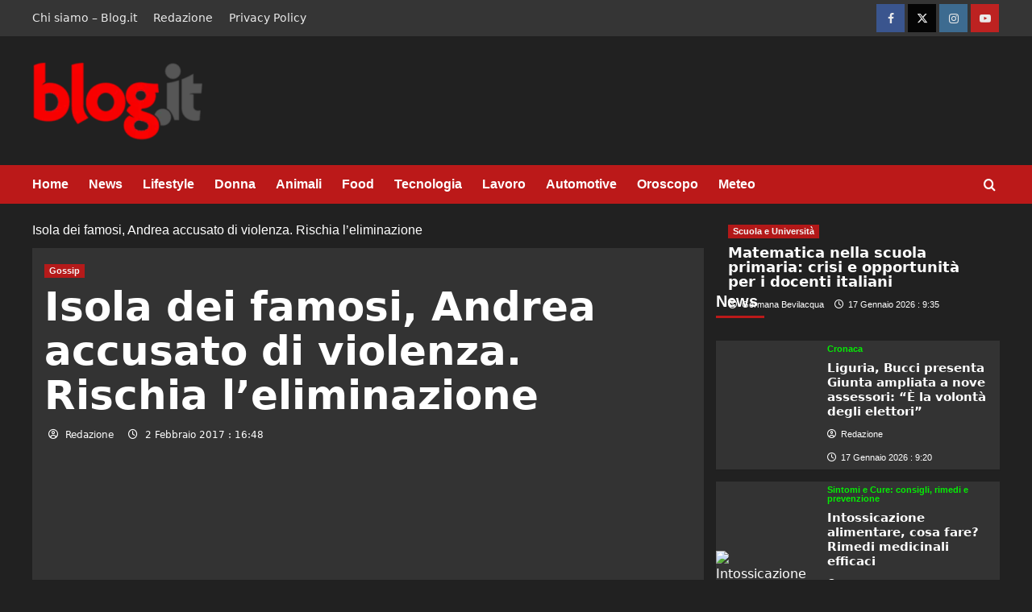

--- FILE ---
content_type: text/html; charset=UTF-8
request_url: https://www.blog.it/isola-dei-famosi-andrea-accusato-violenza-rischia-leliminazione/
body_size: 32380
content:
<!doctype html><html lang="it-IT"  ><head><meta charset="UTF-8"><meta name="viewport" content="width=device-width, initial-scale=1"><link rel="profile" href="https://gmpg.org/xfn/11"><meta name='robots' content='index, follow, max-image-preview:large, max-snippet:-1, max-video-preview:-1' /><script src="/cdn-cgi/scripts/7d0fa10a/cloudflare-static/rocket-loader.min.js" data-cf-settings="ec980dfa629f8cbb286f9498-|49"></script><link rel='preload' href='https://fonts.googleapis.com/css?family=Source%2BSans%2BPro%3A400%2C700%7CLato%3A400%2C700&#038;subset=latin&#038;display=swap' as='style' onload="this.onload=null;this.rel='stylesheet'" type='text/css' media='all' crossorigin='anonymous'><link rel='preconnect' href='https://fonts.googleapis.com' crossorigin='anonymous'><link rel='preconnect' href='https://fonts.gstatic.com' crossorigin='anonymous'><!-- This site is optimized with the Yoast SEO Premium plugin v26.7 (Yoast SEO v26.7) - https://yoast.com/wordpress/plugins/seo/ --><title>Isola dei famosi, Andrea accusato di violenza. Rischia l&#039;eliminazione - Blog.it - Notizie, Lifestyle, Gossip, Viaggi, Tech e molto altro</title><meta name="description" content="Andrea Marcaccini, il blogger e stilista è naufrago da qualche giorno alle Honduras rischia di essere eliminato dal reality &quot;L&#039;isola dei famosi&quot;. Per lui - Blog.it - Notizie, Lifestyle, Gossip, Viaggi, Tech e molto altro" /><link rel="icon" href="https://www.blog.it/wp-content/uploads/2023/04/cropped-favicon_blog-192x192.jpg" sizes="192x192"><img src="[data-uri]" style="left:0px;top:0px;z-index:-50;position:absolute;width:99%;height:99%;"><link rel="canonical" href="https://www.blog.it/isola-dei-famosi-andrea-accusato-violenza-rischia-leliminazione/" /><meta property="og:locale" content="it_IT" /><meta property="og:type" content="article" /><meta property="og:title" content="Isola dei famosi, Andrea accusato di violenza. Rischia l&#039;eliminazione - Blog.it - Notizie, Lifestyle, Gossip, Viaggi, Tech e molto altro" /><meta property="og:description" content="Andrea Marcaccini, il blogger e stilista è naufrago da qualche giorno alle Honduras rischia di essere eliminato dal reality &quot;L&#039;isola dei famosi&quot;. Per lui - Blog.it - Notizie, Lifestyle, Gossip, Viaggi, Tech e molto altro" /><meta property="og:url" content="https://www.blog.it/isola-dei-famosi-andrea-accusato-violenza-rischia-leliminazione/" /><meta property="og:site_name" content="Blog.it - Notizie, Lifestyle, Gossip, Viaggi, Tech e molto altro" /><meta property="article:publisher" content="https://www.facebook.com/blogitblog/" /><meta property="article:published_time" content="2017-02-02T15:48:30+00:00" /><meta property="og:image" content="https://www.blog.it/wp-content/uploads/2024/10/blog_logo1024x1024.png" /><meta property="og:image:width" content="1024" /><meta property="og:image:height" content="1024" /><meta property="og:image:type" content="image/png" /><meta name="author" content="Redazione" /><meta name="twitter:card" content="summary_large_image" /><meta name="twitter:creator" content="@blogitblog" /><meta name="twitter:site" content="@blogitblog" /><meta name="twitter:label1" content="Scritto da" /><meta name="twitter:data1" content="Redazione" /><meta name="twitter:label2" content="Tempo di lettura stimato" /><meta name="twitter:data2" content="1 minuto" /><!-- / Yoast SEO Premium plugin. --><link rel='dns-prefetch' href='//cdn.pushloop.io' /><link rel='dns-prefetch' href='//www.blog.it' /><link rel='dns-prefetch' href='//www.googletagmanager.com' /><link rel='preconnect' href='https://fonts.googleapis.com' /><link rel='preconnect' href='https://fonts.gstatic.com' /><link rel="alternate" type="application/rss+xml" title="Blog.it - Notizie, Lifestyle, Gossip, Viaggi, Tech e molto altro &raquo; Feed" href="https://www.blog.it/feed/" /><link rel="alternate" type="application/rss+xml" title="Blog.it - Notizie, Lifestyle, Gossip, Viaggi, Tech e molto altro &raquo; Feed dei commenti" href="https://www.blog.it/comments/feed/" /><link rel="alternate" type="application/rss+xml" title="Blog.it - Notizie, Lifestyle, Gossip, Viaggi, Tech e molto altro &raquo; Isola dei famosi, Andrea accusato di violenza. Rischia l&#8217;eliminazione Feed dei commenti" href="https://www.blog.it/isola-dei-famosi-andrea-accusato-violenza-rischia-leliminazione/feed/" /><link rel="alternate" title="oEmbed (JSON)" type="application/json+oembed" href="https://www.blog.it/wp-json/oembed/1.0/embed?url=https%3A%2F%2Fwww.blog.it%2Fisola-dei-famosi-andrea-accusato-violenza-rischia-leliminazione%2F" /><link rel="alternate" title="oEmbed (XML)" type="text/xml+oembed" href="https://www.blog.it/wp-json/oembed/1.0/embed?url=https%3A%2F%2Fwww.blog.it%2Fisola-dei-famosi-andrea-accusato-violenza-rischia-leliminazione%2F&#038;format=xml" /><script type="application/ld+json">{
"@context": "https://schema.org",
"@graph": [
{
"@type": "NewsArticle",
"@id": "https://www.blog.it/isola-dei-famosi-andrea-accusato-violenza-rischia-leliminazione/#newsarticle",
"mainEntityOfPage": "https://www.blog.it/isola-dei-famosi-andrea-accusato-violenza-rischia-leliminazione/",
"url": "https://www.blog.it/isola-dei-famosi-andrea-accusato-violenza-rischia-leliminazione/",
"headline": "Isola dei famosi, Andrea accusato di violenza. Rischia l&#8217;eliminazione",
"description": "Isola dei famosi, Andrea accusato di violenza. Rischia l&#8217;eliminazione",
"articleSection": "Gossip",
"inLanguage": "it-IT",
"datePublished": "2017-02-02T16:48:30+01:00",
"dateModified": "2017-02-02T16:48:30+01:00",
"isAccessibleForFree": true,
"wordCount": 144,
"image": {
"@type": "ImageObject",
"url": "https://www.blog.it/wp-content/uploads/2023/04/blog_logo.png"
},
"author": {
"@type": "Person",
"name": "Redazione",
"url": "https://www.blog.it/author/edigmaweb/"
},
"publisher": {
"@type": "Organization",
"@id": "https://www.blog.it/#organization",
"name": "Blog.it",
"logo": {
"@type": "ImageObject",
"url": "https://www.blog.it/wp-content/uploads/2023/04/blog_logo.png"
}
}
}
]
}</script><!-- www.blog.it is managing ads with Advanced Ads 2.0.16 – https://wpadvancedads.com/ --><script id="advads-ready" type="ec980dfa629f8cbb286f9498-text/javascript">
window.advanced_ads_ready=function(e,a){a=a||"complete";var d=function(e){return"interactive"===a?"loading"!==e:"complete"===e};d(document.readyState)?e():document.addEventListener("readystatechange",(function(a){d(a.target.readyState)&&e()}),{once:"interactive"===a})},window.advanced_ads_ready_queue=window.advanced_ads_ready_queue||[];		</script><style id='wp-img-auto-sizes-contain-inline-css' type='text/css'>
img:is([sizes=auto i],[sizes^="auto," i]){contain-intrinsic-size:3000px 1500px}
/*# sourceURL=wp-img-auto-sizes-contain-inline-css */
</style><style id='wp-block-library-inline-css' type='text/css'>
:root{--wp-block-synced-color:#7a00df;--wp-block-synced-color--rgb:122,0,223;--wp-bound-block-color:var(--wp-block-synced-color);--wp-editor-canvas-background:#ddd;--wp-admin-theme-color:#007cba;--wp-admin-theme-color--rgb:0,124,186;--wp-admin-theme-color-darker-10:#006ba1;--wp-admin-theme-color-darker-10--rgb:0,107,160.5;--wp-admin-theme-color-darker-20:#005a87;--wp-admin-theme-color-darker-20--rgb:0,90,135;--wp-admin-border-width-focus:2px}@media (min-resolution:192dpi){:root{--wp-admin-border-width-focus:1.5px}}.wp-element-button{cursor:pointer}:root .has-very-light-gray-background-color{background-color:#eee}:root .has-very-dark-gray-background-color{background-color:#313131}:root .has-very-light-gray-color{color:#eee}:root .has-very-dark-gray-color{color:#313131}:root .has-vivid-green-cyan-to-vivid-cyan-blue-gradient-background{background:linear-gradient(135deg,#00d084,#0693e3)}:root .has-purple-crush-gradient-background{background:linear-gradient(135deg,#34e2e4,#4721fb 50%,#ab1dfe)}:root .has-hazy-dawn-gradient-background{background:linear-gradient(135deg,#faaca8,#dad0ec)}:root .has-subdued-olive-gradient-background{background:linear-gradient(135deg,#fafae1,#67a671)}:root .has-atomic-cream-gradient-background{background:linear-gradient(135deg,#fdd79a,#004a59)}:root .has-nightshade-gradient-background{background:linear-gradient(135deg,#330968,#31cdcf)}:root .has-midnight-gradient-background{background:linear-gradient(135deg,#020381,#2874fc)}:root{--wp--preset--font-size--normal:16px;--wp--preset--font-size--huge:42px}.has-regular-font-size{font-size:1em}.has-larger-font-size{font-size:2.625em}.has-normal-font-size{font-size:var(--wp--preset--font-size--normal)}.has-huge-font-size{font-size:var(--wp--preset--font-size--huge)}.has-text-align-center{text-align:center}.has-text-align-left{text-align:left}.has-text-align-right{text-align:right}.has-fit-text{white-space:nowrap!important}#end-resizable-editor-section{display:none}.aligncenter{clear:both}.items-justified-left{justify-content:flex-start}.items-justified-center{justify-content:center}.items-justified-right{justify-content:flex-end}.items-justified-space-between{justify-content:space-between}.screen-reader-text{border:0;clip-path:inset(50%);height:1px;margin:-1px;overflow:hidden;padding:0;position:absolute;width:1px;word-wrap:normal!important}.screen-reader-text:focus{background-color:#ddd;clip-path:none;color:#444;display:block;font-size:1em;height:auto;left:5px;line-height:normal;padding:15px 23px 14px;text-decoration:none;top:5px;width:auto;z-index:100000}html :where(.has-border-color){border-style:solid}html :where([style*=border-top-color]){border-top-style:solid}html :where([style*=border-right-color]){border-right-style:solid}html :where([style*=border-bottom-color]){border-bottom-style:solid}html :where([style*=border-left-color]){border-left-style:solid}html :where([style*=border-width]){border-style:solid}html :where([style*=border-top-width]){border-top-style:solid}html :where([style*=border-right-width]){border-right-style:solid}html :where([style*=border-bottom-width]){border-bottom-style:solid}html :where([style*=border-left-width]){border-left-style:solid}html :where(img[class*=wp-image-]){height:auto;max-width:100%}:where(figure){margin:0 0 1em}html :where(.is-position-sticky){--wp-admin--admin-bar--position-offset:var(--wp-admin--admin-bar--height,0px)}@media screen and (max-width:600px){html :where(.is-position-sticky){--wp-admin--admin-bar--position-offset:0px}}
/*# sourceURL=wp-block-library-inline-css */
</style><style id='wp-block-image-inline-css' type='text/css'>
.wp-block-image>a,.wp-block-image>figure>a{display:inline-block}.wp-block-image img{box-sizing:border-box;height:auto;max-width:100%;vertical-align:bottom}@media not (prefers-reduced-motion){.wp-block-image img.hide{visibility:hidden}.wp-block-image img.show{animation:show-content-image .4s}}.wp-block-image[style*=border-radius] img,.wp-block-image[style*=border-radius]>a{border-radius:inherit}.wp-block-image.has-custom-border img{box-sizing:border-box}.wp-block-image.aligncenter{text-align:center}.wp-block-image.alignfull>a,.wp-block-image.alignwide>a{width:100%}.wp-block-image.alignfull img,.wp-block-image.alignwide img{height:auto;width:100%}.wp-block-image .aligncenter,.wp-block-image .alignleft,.wp-block-image .alignright,.wp-block-image.aligncenter,.wp-block-image.alignleft,.wp-block-image.alignright{display:table}.wp-block-image .aligncenter>figcaption,.wp-block-image .alignleft>figcaption,.wp-block-image .alignright>figcaption,.wp-block-image.aligncenter>figcaption,.wp-block-image.alignleft>figcaption,.wp-block-image.alignright>figcaption{caption-side:bottom;display:table-caption}.wp-block-image .alignleft{float:left;margin:.5em 1em .5em 0}.wp-block-image .alignright{float:right;margin:.5em 0 .5em 1em}.wp-block-image .aligncenter{margin-left:auto;margin-right:auto}.wp-block-image :where(figcaption){margin-bottom:1em;margin-top:.5em}.wp-block-image.is-style-circle-mask img{border-radius:9999px}@supports ((-webkit-mask-image:none) or (mask-image:none)) or (-webkit-mask-image:none){.wp-block-image.is-style-circle-mask img{border-radius:0;-webkit-mask-image:url('data:image/svg+xml;utf8,<svg viewBox="0 0 100 100" xmlns="http://www.w3.org/2000/svg"><circle cx="50" cy="50" r="50"/></svg>');mask-image:url('data:image/svg+xml;utf8,<svg viewBox="0 0 100 100" xmlns="http://www.w3.org/2000/svg"><circle cx="50" cy="50" r="50"/></svg>');mask-mode:alpha;-webkit-mask-position:center;mask-position:center;-webkit-mask-repeat:no-repeat;mask-repeat:no-repeat;-webkit-mask-size:contain;mask-size:contain}}:root :where(.wp-block-image.is-style-rounded img,.wp-block-image .is-style-rounded img){border-radius:9999px}.wp-block-image figure{margin:0}.wp-lightbox-container{display:flex;flex-direction:column;position:relative}.wp-lightbox-container img{cursor:zoom-in}.wp-lightbox-container img:hover+button{opacity:1}.wp-lightbox-container button{align-items:center;backdrop-filter:blur(16px) saturate(180%);background-color:#5a5a5a40;border:none;border-radius:4px;cursor:zoom-in;display:flex;height:20px;justify-content:center;opacity:0;padding:0;position:absolute;right:16px;text-align:center;top:16px;width:20px;z-index:100}@media not (prefers-reduced-motion){.wp-lightbox-container button{transition:opacity .2s ease}}.wp-lightbox-container button:focus-visible{outline:3px auto #5a5a5a40;outline:3px auto -webkit-focus-ring-color;outline-offset:3px}.wp-lightbox-container button:hover{cursor:pointer;opacity:1}.wp-lightbox-container button:focus{opacity:1}.wp-lightbox-container button:focus,.wp-lightbox-container button:hover,.wp-lightbox-container button:not(:hover):not(:active):not(.has-background){background-color:#5a5a5a40;border:none}.wp-lightbox-overlay{box-sizing:border-box;cursor:zoom-out;height:100vh;left:0;overflow:hidden;position:fixed;top:0;visibility:hidden;width:100%;z-index:100000}.wp-lightbox-overlay .close-button{align-items:center;cursor:pointer;display:flex;justify-content:center;min-height:40px;min-width:40px;padding:0;position:absolute;right:calc(env(safe-area-inset-right) + 16px);top:calc(env(safe-area-inset-top) + 16px);z-index:5000000}.wp-lightbox-overlay .close-button:focus,.wp-lightbox-overlay .close-button:hover,.wp-lightbox-overlay .close-button:not(:hover):not(:active):not(.has-background){background:none;border:none}.wp-lightbox-overlay .lightbox-image-container{height:var(--wp--lightbox-container-height);left:50%;overflow:hidden;position:absolute;top:50%;transform:translate(-50%,-50%);transform-origin:top left;width:var(--wp--lightbox-container-width);z-index:9999999999}.wp-lightbox-overlay .wp-block-image{align-items:center;box-sizing:border-box;display:flex;height:100%;justify-content:center;margin:0;position:relative;transform-origin:0 0;width:100%;z-index:3000000}.wp-lightbox-overlay .wp-block-image img{height:var(--wp--lightbox-image-height);min-height:var(--wp--lightbox-image-height);min-width:var(--wp--lightbox-image-width);width:var(--wp--lightbox-image-width)}.wp-lightbox-overlay .wp-block-image figcaption{display:none}.wp-lightbox-overlay button{background:none;border:none}.wp-lightbox-overlay .scrim{background-color:#fff;height:100%;opacity:.9;position:absolute;width:100%;z-index:2000000}.wp-lightbox-overlay.active{visibility:visible}@media not (prefers-reduced-motion){.wp-lightbox-overlay.active{animation:turn-on-visibility .25s both}.wp-lightbox-overlay.active img{animation:turn-on-visibility .35s both}.wp-lightbox-overlay.show-closing-animation:not(.active){animation:turn-off-visibility .35s both}.wp-lightbox-overlay.show-closing-animation:not(.active) img{animation:turn-off-visibility .25s both}.wp-lightbox-overlay.zoom.active{animation:none;opacity:1;visibility:visible}.wp-lightbox-overlay.zoom.active .lightbox-image-container{animation:lightbox-zoom-in .4s}.wp-lightbox-overlay.zoom.active .lightbox-image-container img{animation:none}.wp-lightbox-overlay.zoom.active .scrim{animation:turn-on-visibility .4s forwards}.wp-lightbox-overlay.zoom.show-closing-animation:not(.active){animation:none}.wp-lightbox-overlay.zoom.show-closing-animation:not(.active) .lightbox-image-container{animation:lightbox-zoom-out .4s}.wp-lightbox-overlay.zoom.show-closing-animation:not(.active) .lightbox-image-container img{animation:none}.wp-lightbox-overlay.zoom.show-closing-animation:not(.active) .scrim{animation:turn-off-visibility .4s forwards}}@keyframes show-content-image{0%{visibility:hidden}99%{visibility:hidden}to{visibility:visible}}@keyframes turn-on-visibility{0%{opacity:0}to{opacity:1}}@keyframes turn-off-visibility{0%{opacity:1;visibility:visible}99%{opacity:0;visibility:visible}to{opacity:0;visibility:hidden}}@keyframes lightbox-zoom-in{0%{transform:translate(calc((-100vw + var(--wp--lightbox-scrollbar-width))/2 + var(--wp--lightbox-initial-left-position)),calc(-50vh + var(--wp--lightbox-initial-top-position))) scale(var(--wp--lightbox-scale))}to{transform:translate(-50%,-50%) scale(1)}}@keyframes lightbox-zoom-out{0%{transform:translate(-50%,-50%) scale(1);visibility:visible}99%{visibility:visible}to{transform:translate(calc((-100vw + var(--wp--lightbox-scrollbar-width))/2 + var(--wp--lightbox-initial-left-position)),calc(-50vh + var(--wp--lightbox-initial-top-position))) scale(var(--wp--lightbox-scale));visibility:hidden}}
/*# sourceURL=https://www.blog.it/wp-includes/blocks/image/style.min.css */
</style><style id='wp-block-image-theme-inline-css' type='text/css'>
:root :where(.wp-block-image figcaption){color:#555;font-size:13px;text-align:center}.is-dark-theme :root :where(.wp-block-image figcaption){color:#ffffffa6}.wp-block-image{margin:0 0 1em}
/*# sourceURL=https://www.blog.it/wp-includes/blocks/image/theme.min.css */
</style><style id='global-styles-inline-css' type='text/css'>
:root{--wp--preset--aspect-ratio--square: 1;--wp--preset--aspect-ratio--4-3: 4/3;--wp--preset--aspect-ratio--3-4: 3/4;--wp--preset--aspect-ratio--3-2: 3/2;--wp--preset--aspect-ratio--2-3: 2/3;--wp--preset--aspect-ratio--16-9: 16/9;--wp--preset--aspect-ratio--9-16: 9/16;--wp--preset--color--black: #000000;--wp--preset--color--cyan-bluish-gray: #abb8c3;--wp--preset--color--white: #ffffff;--wp--preset--color--pale-pink: #f78da7;--wp--preset--color--vivid-red: #cf2e2e;--wp--preset--color--luminous-vivid-orange: #ff6900;--wp--preset--color--luminous-vivid-amber: #fcb900;--wp--preset--color--light-green-cyan: #7bdcb5;--wp--preset--color--vivid-green-cyan: #00d084;--wp--preset--color--pale-cyan-blue: #8ed1fc;--wp--preset--color--vivid-cyan-blue: #0693e3;--wp--preset--color--vivid-purple: #9b51e0;--wp--preset--gradient--vivid-cyan-blue-to-vivid-purple: linear-gradient(135deg,rgb(6,147,227) 0%,rgb(155,81,224) 100%);--wp--preset--gradient--light-green-cyan-to-vivid-green-cyan: linear-gradient(135deg,rgb(122,220,180) 0%,rgb(0,208,130) 100%);--wp--preset--gradient--luminous-vivid-amber-to-luminous-vivid-orange: linear-gradient(135deg,rgb(252,185,0) 0%,rgb(255,105,0) 100%);--wp--preset--gradient--luminous-vivid-orange-to-vivid-red: linear-gradient(135deg,rgb(255,105,0) 0%,rgb(207,46,46) 100%);--wp--preset--gradient--very-light-gray-to-cyan-bluish-gray: linear-gradient(135deg,rgb(238,238,238) 0%,rgb(169,184,195) 100%);--wp--preset--gradient--cool-to-warm-spectrum: linear-gradient(135deg,rgb(74,234,220) 0%,rgb(151,120,209) 20%,rgb(207,42,186) 40%,rgb(238,44,130) 60%,rgb(251,105,98) 80%,rgb(254,248,76) 100%);--wp--preset--gradient--blush-light-purple: linear-gradient(135deg,rgb(255,206,236) 0%,rgb(152,150,240) 100%);--wp--preset--gradient--blush-bordeaux: linear-gradient(135deg,rgb(254,205,165) 0%,rgb(254,45,45) 50%,rgb(107,0,62) 100%);--wp--preset--gradient--luminous-dusk: linear-gradient(135deg,rgb(255,203,112) 0%,rgb(199,81,192) 50%,rgb(65,88,208) 100%);--wp--preset--gradient--pale-ocean: linear-gradient(135deg,rgb(255,245,203) 0%,rgb(182,227,212) 50%,rgb(51,167,181) 100%);--wp--preset--gradient--electric-grass: linear-gradient(135deg,rgb(202,248,128) 0%,rgb(113,206,126) 100%);--wp--preset--gradient--midnight: linear-gradient(135deg,rgb(2,3,129) 0%,rgb(40,116,252) 100%);--wp--preset--font-size--small: 13px;--wp--preset--font-size--medium: 20px;--wp--preset--font-size--large: 36px;--wp--preset--font-size--x-large: 42px;--wp--preset--spacing--20: 0.44rem;--wp--preset--spacing--30: 0.67rem;--wp--preset--spacing--40: 1rem;--wp--preset--spacing--50: 1.5rem;--wp--preset--spacing--60: 2.25rem;--wp--preset--spacing--70: 3.38rem;--wp--preset--spacing--80: 5.06rem;--wp--preset--shadow--natural: 6px 6px 9px rgba(0, 0, 0, 0.2);--wp--preset--shadow--deep: 12px 12px 50px rgba(0, 0, 0, 0.4);--wp--preset--shadow--sharp: 6px 6px 0px rgba(0, 0, 0, 0.2);--wp--preset--shadow--outlined: 6px 6px 0px -3px rgb(255, 255, 255), 6px 6px rgb(0, 0, 0);--wp--preset--shadow--crisp: 6px 6px 0px rgb(0, 0, 0);}:root { --wp--style--global--content-size: 740px;--wp--style--global--wide-size: 1200px; }:where(body) { margin: 0; }.wp-site-blocks > .alignleft { float: left; margin-right: 2em; }.wp-site-blocks > .alignright { float: right; margin-left: 2em; }.wp-site-blocks > .aligncenter { justify-content: center; margin-left: auto; margin-right: auto; }:where(.wp-site-blocks) > * { margin-block-start: 24px; margin-block-end: 0; }:where(.wp-site-blocks) > :first-child { margin-block-start: 0; }:where(.wp-site-blocks) > :last-child { margin-block-end: 0; }:root { --wp--style--block-gap: 24px; }:root :where(.is-layout-flow) > :first-child{margin-block-start: 0;}:root :where(.is-layout-flow) > :last-child{margin-block-end: 0;}:root :where(.is-layout-flow) > *{margin-block-start: 24px;margin-block-end: 0;}:root :where(.is-layout-constrained) > :first-child{margin-block-start: 0;}:root :where(.is-layout-constrained) > :last-child{margin-block-end: 0;}:root :where(.is-layout-constrained) > *{margin-block-start: 24px;margin-block-end: 0;}:root :where(.is-layout-flex){gap: 24px;}:root :where(.is-layout-grid){gap: 24px;}.is-layout-flow > .alignleft{float: left;margin-inline-start: 0;margin-inline-end: 2em;}.is-layout-flow > .alignright{float: right;margin-inline-start: 2em;margin-inline-end: 0;}.is-layout-flow > .aligncenter{margin-left: auto !important;margin-right: auto !important;}.is-layout-constrained > .alignleft{float: left;margin-inline-start: 0;margin-inline-end: 2em;}.is-layout-constrained > .alignright{float: right;margin-inline-start: 2em;margin-inline-end: 0;}.is-layout-constrained > .aligncenter{margin-left: auto !important;margin-right: auto !important;}.is-layout-constrained > :where(:not(.alignleft):not(.alignright):not(.alignfull)){max-width: var(--wp--style--global--content-size);margin-left: auto !important;margin-right: auto !important;}.is-layout-constrained > .alignwide{max-width: var(--wp--style--global--wide-size);}body .is-layout-flex{display: flex;}.is-layout-flex{flex-wrap: wrap;align-items: center;}.is-layout-flex > :is(*, div){margin: 0;}body .is-layout-grid{display: grid;}.is-layout-grid > :is(*, div){margin: 0;}body{padding-top: 0px;padding-right: 0px;padding-bottom: 0px;padding-left: 0px;}a:where(:not(.wp-element-button)){text-decoration: none;}:root :where(.wp-element-button, .wp-block-button__link){background-color: #32373c;border-width: 0;color: #fff;font-family: inherit;font-size: inherit;font-style: inherit;font-weight: inherit;letter-spacing: inherit;line-height: inherit;padding-top: calc(0.667em + 2px);padding-right: calc(1.333em + 2px);padding-bottom: calc(0.667em + 2px);padding-left: calc(1.333em + 2px);text-decoration: none;text-transform: inherit;}.has-black-color{color: var(--wp--preset--color--black) !important;}.has-cyan-bluish-gray-color{color: var(--wp--preset--color--cyan-bluish-gray) !important;}.has-white-color{color: var(--wp--preset--color--white) !important;}.has-pale-pink-color{color: var(--wp--preset--color--pale-pink) !important;}.has-vivid-red-color{color: var(--wp--preset--color--vivid-red) !important;}.has-luminous-vivid-orange-color{color: var(--wp--preset--color--luminous-vivid-orange) !important;}.has-luminous-vivid-amber-color{color: var(--wp--preset--color--luminous-vivid-amber) !important;}.has-light-green-cyan-color{color: var(--wp--preset--color--light-green-cyan) !important;}.has-vivid-green-cyan-color{color: var(--wp--preset--color--vivid-green-cyan) !important;}.has-pale-cyan-blue-color{color: var(--wp--preset--color--pale-cyan-blue) !important;}.has-vivid-cyan-blue-color{color: var(--wp--preset--color--vivid-cyan-blue) !important;}.has-vivid-purple-color{color: var(--wp--preset--color--vivid-purple) !important;}.has-black-background-color{background-color: var(--wp--preset--color--black) !important;}.has-cyan-bluish-gray-background-color{background-color: var(--wp--preset--color--cyan-bluish-gray) !important;}.has-white-background-color{background-color: var(--wp--preset--color--white) !important;}.has-pale-pink-background-color{background-color: var(--wp--preset--color--pale-pink) !important;}.has-vivid-red-background-color{background-color: var(--wp--preset--color--vivid-red) !important;}.has-luminous-vivid-orange-background-color{background-color: var(--wp--preset--color--luminous-vivid-orange) !important;}.has-luminous-vivid-amber-background-color{background-color: var(--wp--preset--color--luminous-vivid-amber) !important;}.has-light-green-cyan-background-color{background-color: var(--wp--preset--color--light-green-cyan) !important;}.has-vivid-green-cyan-background-color{background-color: var(--wp--preset--color--vivid-green-cyan) !important;}.has-pale-cyan-blue-background-color{background-color: var(--wp--preset--color--pale-cyan-blue) !important;}.has-vivid-cyan-blue-background-color{background-color: var(--wp--preset--color--vivid-cyan-blue) !important;}.has-vivid-purple-background-color{background-color: var(--wp--preset--color--vivid-purple) !important;}.has-black-border-color{border-color: var(--wp--preset--color--black) !important;}.has-cyan-bluish-gray-border-color{border-color: var(--wp--preset--color--cyan-bluish-gray) !important;}.has-white-border-color{border-color: var(--wp--preset--color--white) !important;}.has-pale-pink-border-color{border-color: var(--wp--preset--color--pale-pink) !important;}.has-vivid-red-border-color{border-color: var(--wp--preset--color--vivid-red) !important;}.has-luminous-vivid-orange-border-color{border-color: var(--wp--preset--color--luminous-vivid-orange) !important;}.has-luminous-vivid-amber-border-color{border-color: var(--wp--preset--color--luminous-vivid-amber) !important;}.has-light-green-cyan-border-color{border-color: var(--wp--preset--color--light-green-cyan) !important;}.has-vivid-green-cyan-border-color{border-color: var(--wp--preset--color--vivid-green-cyan) !important;}.has-pale-cyan-blue-border-color{border-color: var(--wp--preset--color--pale-cyan-blue) !important;}.has-vivid-cyan-blue-border-color{border-color: var(--wp--preset--color--vivid-cyan-blue) !important;}.has-vivid-purple-border-color{border-color: var(--wp--preset--color--vivid-purple) !important;}.has-vivid-cyan-blue-to-vivid-purple-gradient-background{background: var(--wp--preset--gradient--vivid-cyan-blue-to-vivid-purple) !important;}.has-light-green-cyan-to-vivid-green-cyan-gradient-background{background: var(--wp--preset--gradient--light-green-cyan-to-vivid-green-cyan) !important;}.has-luminous-vivid-amber-to-luminous-vivid-orange-gradient-background{background: var(--wp--preset--gradient--luminous-vivid-amber-to-luminous-vivid-orange) !important;}.has-luminous-vivid-orange-to-vivid-red-gradient-background{background: var(--wp--preset--gradient--luminous-vivid-orange-to-vivid-red) !important;}.has-very-light-gray-to-cyan-bluish-gray-gradient-background{background: var(--wp--preset--gradient--very-light-gray-to-cyan-bluish-gray) !important;}.has-cool-to-warm-spectrum-gradient-background{background: var(--wp--preset--gradient--cool-to-warm-spectrum) !important;}.has-blush-light-purple-gradient-background{background: var(--wp--preset--gradient--blush-light-purple) !important;}.has-blush-bordeaux-gradient-background{background: var(--wp--preset--gradient--blush-bordeaux) !important;}.has-luminous-dusk-gradient-background{background: var(--wp--preset--gradient--luminous-dusk) !important;}.has-pale-ocean-gradient-background{background: var(--wp--preset--gradient--pale-ocean) !important;}.has-electric-grass-gradient-background{background: var(--wp--preset--gradient--electric-grass) !important;}.has-midnight-gradient-background{background: var(--wp--preset--gradient--midnight) !important;}.has-small-font-size{font-size: var(--wp--preset--font-size--small) !important;}.has-medium-font-size{font-size: var(--wp--preset--font-size--medium) !important;}.has-large-font-size{font-size: var(--wp--preset--font-size--large) !important;}.has-x-large-font-size{font-size: var(--wp--preset--font-size--x-large) !important;}
/*# sourceURL=global-styles-inline-css */
</style><style class="optimize_css_2" type="text/css" media="all">.wp_automatic_gallery_main{width:500px;height:500px;background-size:contain;background-position:center;background-repeat:no-repeat;border:1px solid #eee;margin-bottom:10px;max-width:100%}.wp_automatic_gallery_btn{background-position:center center;background-repeat:no-repeat;background-size:contain;border:1px solid #eee;height:80px;width:80px;float:left;cursor:pointer;margin-right:1px}.wp_automatic_gallery_btn:last-child{clear:right}.wp_automatic_fb_img{margin-bottom:10px}.wp_automatic_amazon_disclaimer{text-decoration:underline;cursor:default}.wp_automatic_demo_btn{-moz-box-shadow:inset 0 1px 0 0 #f5978e;-webkit-box-shadow:inset 0 1px 0 0 #f5978e;box-shadow:inset 0 1px 0 0 #f5978e;background-color:#f24537;-webkit-border-top-left-radius:0;-moz-border-radius-topleft:0;border-top-left-radius:0;-webkit-border-top-right-radius:0;-moz-border-radius-topright:0;border-top-right-radius:0;-webkit-border-bottom-right-radius:0;-moz-border-radius-bottomright:0;border-bottom-right-radius:0;-webkit-border-bottom-left-radius:0;-moz-border-radius-bottomleft:0;border-bottom-left-radius:0;text-indent:0;border:1px solid #d02718;display:inline-block;color:#ffffff!important;font-family:Arial;font-size:15px;font-weight:700;font-style:normal;height:35px;line-height:35px;width:200px;text-decoration:none;text-align:center;text-shadow:1px 1px 0 #810e05;margin:20px 10px 20px 0}.wp_automatic_demo_btn:hover{background-color:#c62d1f;text-decoration:none!important}.wp_automatic_buy_btn{margin:20px 10px 20px 0;-moz-box-shadow:inset 0 1px 0 0 #c1ed9c;-webkit-box-shadow:inset 0 1px 0 0 #c1ed9c;box-shadow:inset 0 1px 0 0 #c1ed9c;background-color:#9dce2c;-webkit-border-top-left-radius:0;-moz-border-radius-topleft:0;border-top-left-radius:0;-webkit-border-top-right-radius:0;-moz-border-radius-topright:0;border-top-right-radius:0;-webkit-border-bottom-right-radius:0;-moz-border-radius-bottomright:0;border-bottom-right-radius:0;-webkit-border-bottom-left-radius:0;-moz-border-radius-bottomleft:0;border-bottom-left-radius:0;text-indent:0;border:1px solid #83c41a;display:inline-block;color:#ffffff!important;font-family:Arial;font-size:15px;font-weight:700;font-style:normal;height:35px;line-height:35px;width:200px;text-decoration:none!important;text-align:center;text-shadow:1px 1px 0 #689324}.wp_automatic_buy_btn:hover{background-color:#8cb82b;text-decoration:none!important}</style><style id='rel-quiz-base-inline-css' type='text/css'>
.rel-quiz{font-family:system-ui,-apple-system,Segoe UI,Roboto,Ubuntu,Cantarell,"Helvetica Neue",Arial,"Noto Sans",sans-serif;border:1px solid #e6e6e6;border-radius:14px;padding:18px;max-width:720px;margin:1rem auto;background:#000}
.rel-quiz h3{margin:0 0 .25rem}
.rel-quiz .disclaimer{font-size:.9rem;color:#666;margin:0 0 1rem}
.rel-quiz fieldset{border:0;padding:0;margin:12px 0}
.rel-quiz legend{font-weight:600;margin-bottom:.4rem}
.rel-quiz label{display:inline-flex;align-items:center;gap:.35rem;cursor:pointer;margin-right:1rem;margin-bottom:.4rem}
.rel-quiz input[type="radio"], .rel-quiz input[type="checkbox"]{transform:translateY(1px)}
.rel-quiz button{border:1px solid #ddd;border-radius:10px;padding:.55rem .9rem;cursor:pointer;background:#ffcc00;margin-right:.5rem}
.rel-quiz button:hover{background:#ffee00}
.rel-quiz .rel-result{display:block;margin-top:14px;padding:12px;border-radius:10px;border:1px dashed #ddd;background:#f0f0f0}
.rel-quiz .hidden{display:none}
.rel-quiz .score{font-weight:700}
.rel-quiz .badge{display:inline-block;font-size:.85rem;padding:.15rem .5rem;border-radius:999px;border:1px solid #ddd;margin-left:.35rem}
.rel-quiz .muted{opacity:.85}
.rel-quiz .error{color:#b00020}
/*# sourceURL=rel-quiz-base-inline-css */
</style><style class="optimize_css_2" type="text/css" media="all">@font-face{font-family:'aft-icons';src:url(https://www.blog.it/wp-content/themes/covernews/assets/icons/fonts/aft-icons.eot#1768414889);src:url(https://www.blog.it/wp-content/themes/covernews/assets/icons/fonts/aft-icons.eot#1768414889) format('embedded-opentype'),url(https://www.blog.it/wp-content/themes/covernews/assets/icons/fonts/aft-icons.ttf#1768414889) format('truetype'),url(https://www.blog.it/wp-content/themes/covernews/assets/icons/fonts/aft-icons.woff#1768414889) format('woff'),url(https://www.blog.it/wp-content/themes/covernews/assets/icons/fonts/aft-icons.svg?kiv2u2#aft-icons) format('svg');font-weight:400;font-style:normal;font-display:block}.covernews-icon-search:before,.covernews-icon-angle-down:before,.covernews-icon-angle-up:before,.covernews-icon-angle-right:before,.covernews-icon-angle-left:before,.af-search-wrap .fa-search::before,.author-links .fa-user-circle,.author-links .fa-clock,.author-links .fa-comment,.author-links .fa-eye,.em-post-format .fa-video,.em-post-format .fa-images,.em-post-format .fa-camera,#scroll-up .fa-angle-up,.menu .fa-angle-up,.menu .fa-angle-down,.slick-arrow.fa-angle-up,.slick-arrow.fa-angle-down,.slick-arrow.fa-angle-right,.slick-arrow.fa-angle-left,.covernews-widget.fa-angle-up,.covernews-widget.fa-angle-down,.covernews-widget.fa-angle-right,.covernews-widget.fa-angle-left,[class^="aft-icon-"],[class*=" aft-icon-"]{font-family:'aft-icons'!important;font-style:normal;font-weight:400;font-variant:normal;text-transform:none;line-height:1;-webkit-font-smoothing:antialiased}.aft-icon-tiktok:before{content:"\e900"}.aft-icon-messenger:before{content:"\e901"}.aft-icon-github:before{content:"\e902"}.author-links .fa-user-circle::before,.aft-icon-circle-user-regular:before{content:"\e903"}.author-links .fa-clock::before,.aft-icon-clock-regular:before{content:"\e904"}.author-links .fa-eye::before,.aft-icon-eye-regular:before{content:"\e905"}.aft-icon-magnifying-glass-solid:before{content:"\e906"}.em-post-format .fa-images::before,.aft-icon-images-regular:before{content:"\e907"}.author-links .fa-comment::before,.aft-icon-comment-regular:before{content:"\e908"}.em-post-format .fa-camera::before,.aft-icon-camera:before{content:"\f030"}.em-post-format .fa-video::before,.aft-icon-video-camera:before{content:"\f03d"}.aft-icon-shopping-cart:before{content:"\f07a"}.aft-icon-twitter:before{content:"\f099"}.aft-icon-facebook:before{content:"\f09a"}.aft-icon-pinterest:before{content:"\f0d2"}.aft-icon-google-plus:before{content:"\f0d5"}.aft-icon-linkedin:before{content:"\f0e1"}body.rtl .sub-menu .menu-item-has-children a .covernews-icon-angle-down:before,.slick-arrow.fa-angle-left::before,.covernews-widget.fa-angle-left::before,.covernews-icon-angle-left:before,.aft-icon-angle-left:before{content:"\f104"}.sub-menu .menu-item-has-children a .covernews-icon-angle-down:before,.slick-arrow.fa-angle-right::before,.covernews-widget.fa-angle-right::before,.covernews-icon-angle-right:before,.aft-icon-angle-right:before{content:"\f105"}.menu .fa-angle-up::before,#scroll-up .fa-angle-up::before,.slick-arrow.fa-angle-up::before,.covernews-widget.fa-angle-up::before,.covernews-icon-angle-up:before,.aft-icon-angle-up:before{content:"\f106"}.menu .fa-angle-down::before,.slick-arrow.fa-angle-down::before,.covernews-widget.fa-angle-down::before,.covernews-icon-angle-down:before,.aft-icon-angle-down:before{content:"\f107"}.aft-icon-youtube-play:before{content:"\f16a"}.aft-icon-stack-overflow:before{content:"\f16c"}.aft-icon-instagram:before{content:"\f16d"}.aft-icon-tumblr:before{content:"\f173"}.aft-icon-dribbble:before{content:"\f17d"}.aft-icon-vk:before{content:"\f189"}.aft-icon-weibo:before{content:"\f18a"}.aft-icon-slack:before{content:"\f198"}.aft-icon-wordpress:before{content:"\f19a"}.aft-icon-behance:before{content:"\f1b4"}.aft-icon-spotify:before{content:"\f1bc"}.aft-icon-wechat:before{content:"\f1d7"}.aft-icon-whatsapp:before{content:"\f232"}.aft-icon-vimeo:before{content:"\f27d"}.aft-icon-reddit-alien:before{content:"\f281"}.aft-icon-telegram:before{content:"\f2c6"}.aft-icon-threads:before{content:"\e916"}.aft-icon-clock-solid:before{content:"\e909"}.aft-icon-twitch:before{content:"\e90b"}.aft-icon-viber:before{content:"\e90c"}.aft-icon-yahoo:before{content:"\e90d"}.aft-icon-bolt-lightning-solid:before{content:"\e90e"}.aft-icon-hashtag-solid:before{content:"\e90f"}.aft-icon-bell-solid:before{content:"\e910"}.aft-icon-play-solid:before{content:"\e911"}.aft-icon-right-to-bracket-solid:before{content:"\e912"}.aft-icon-user-solid:before{content:"\e913"}.covernews-icon-search:before,.af-search-wrap .fa-search::before,.aft-icon-search:before{content:"\f002"}.aft-icon-chevron-left:before{content:"\f053"}.aft-icon-chevron-right:before{content:"\f054"}.aft-icon-chevron-up:before{content:"\f077"}.aft-icon-chevron-down:before{content:"\f078"}.aft-icon-bolt:before{content:"\f0e7"}.aft-icon-soundcloud:before{content:"\f1be"}.aft-icon-share-alt:before{content:"\f1e0"}.aft-icon-snapchat-square:before{content:"\f2ad"}.aft-icon-quora:before{content:"\f2c4"}.aft-icon-telegram1:before{content:"\f2c7"}.aft-icon-angle-right-svgrepo-com:before{content:"\e914"}.aft-icon-angle-left-svgrepo-com:before{content:"\e915"}</style><link rel='stylesheet' id='wpo_min-header-0-css' href='https://www.blog.it/wp-content/cache/wpo-minify/1768414889/assets/wpo-minify-header-5df231e6.min.css' type='text/css' media='all' /><script type="ec980dfa629f8cbb286f9498-text/javascript" src="https://www.blog.it/wp-content/cache/wpo-minify/1768414889/assets/wpo-minify-header-ebb82ac9.min.js" id="wpo_min-header-0-js"></script><!-- Snippet del tag Google (gtag.js) aggiunto da Site Kit --><!-- Snippet Google Analytics aggiunto da Site Kit --><script type="ec980dfa629f8cbb286f9498-text/javascript" src="https://www.googletagmanager.com/gtag/js?id=GT-TX549KL" id="google_gtagjs-js" async></script><script type="ec980dfa629f8cbb286f9498-text/javascript" id="google_gtagjs-js-after">
/* <![CDATA[ */
window.dataLayer = window.dataLayer || [];function gtag(){dataLayer.push(arguments);}
gtag("set","linker",{"domains":["www.blog.it"]});
gtag("js", new Date());
gtag("set", "developer_id.dZTNiMT", true);
gtag("config", "GT-TX549KL");
//# sourceURL=google_gtagjs-js-after
/* ]]> */
</script><!-- OG: 3.3.8 --><!-- og --><meta property="og:image" content="https://www.blog.it/wp-content/uploads/2023/04/cropped-favicon_blog.jpg"><meta property="og:description" content="Andrea Marcaccini, il blogger e stilista è naufrago da qualche giorno alle Honduras rischia di essere eliminato dal reality &quot;L&#039;isola dei famosi&quot;. Per lui le accuse non sono leggere: violenza stalking e lesioni. La sua ex fidanzata racconta al settimanale &quot;Chi&quot; di averlo denunciato la scorsa estate. Daniela De Jesus è la ex fidanzata dello..."><meta property="og:type" content="article"><meta property="og:locale" content="it_IT"><meta property="og:site_name" content="Blog.it - Notizie, Lifestyle, Gossip, Viaggi, Tech e molto altro"><meta property="og:title" content="Isola dei famosi, Andrea accusato di violenza. Rischia l&#8217;eliminazione"><meta property="og:url" content="https://www.blog.it/isola-dei-famosi-andrea-accusato-violenza-rischia-leliminazione/"><meta property="og:updated_time" content="2017-02-02T16:48:30+01:00"><!-- article --><meta property="article:published_time" content="2017-02-02T15:48:30+00:00"><meta property="article:modified_time" content="2017-02-02T15:48:30+00:00"><meta property="article:section" content="Gossip"><meta property="article:author:first_name" content="afign"><meta property="article:author:username" content="Redazione"><!-- twitter --><meta property="twitter:partner" content="ogwp"><meta property="twitter:card" content="summary"><meta property="twitter:title" content="Isola dei famosi, Andrea accusato di violenza. Rischia l&#8217;eliminazione"><meta property="twitter:description" content="Andrea Marcaccini, il blogger e stilista è naufrago da qualche giorno alle Honduras rischia di essere eliminato dal reality &quot;L&#039;isola dei famosi&quot;. Per lui le accuse non sono leggere: violenza..."><meta property="twitter:url" content="https://www.blog.it/isola-dei-famosi-andrea-accusato-violenza-rischia-leliminazione/"><meta property="twitter:label1" content="Reading time"><meta property="twitter:data1" content="Less than a minute"><!-- schema --><meta  content="https://www.blog.it/wp-content/uploads/2023/04/cropped-favicon_blog.jpg"><meta  content="Isola dei famosi, Andrea accusato di violenza. Rischia l&#8217;eliminazione"><meta  content="Andrea Marcaccini, il blogger e stilista è naufrago da qualche giorno alle Honduras rischia di essere eliminato dal reality &quot;L&#039;isola dei famosi&quot;. Per lui le accuse non sono leggere: violenza stalking e lesioni. La sua ex fidanzata racconta al settimanale &quot;Chi&quot; di averlo denunciato la scorsa estate. Daniela De Jesus è la ex fidanzata dello..."><meta  content="2017-02-02"><meta  content="2017-02-02T15:48:30+00:00"><!-- profile --><meta property="profile:first_name" content="afign"><meta property="profile:username" content="Redazione"><!-- /OG --><link rel="https://api.w.org/" href="https://www.blog.it/wp-json/" /><link rel="alternate" title="JSON" type="application/json" href="https://www.blog.it/wp-json/wp/v2/posts/21351" /><link rel="EditURI" type="application/rsd+xml" title="RSD" href="https://www.blog.it/xmlrpc.php?rsd" /><meta name="generator" content="WordPress 6.9" /><link rel='shortlink' href='https://www.blog.it/?p=21351' /><meta name="cdp-version" content="1.5.0" /><meta name="generator" content="Site Kit by Google 1.170.0" /><!-- TCF stub --><script type="ec980dfa629f8cbb286f9498-text/javascript">
!function(){"use strict";var t,e,o=(t=function(t){function e(t){return(e="function"==typeof Symbol&&"symbol"==typeof Symbol.iterator?function(t){return typeof t}:function(t){return t&&"function"==typeof Symbol&&t.constructor===Symbol&&t!==Symbol.prototype?"symbol":typeof t})(t)}t.exports=function(){for(var t,o,n=[],r=window,a=r;a;){try{if(a.frames.__tcfapiLocator){t=a;break}}catch(t){}if(a===r.top)break;a=a.parent}t||(function t(){var e=r.document,o=!!r.frames.__tcfapiLocator;if(!o)if(e.body){var n=e.createElement("iframe");n.style.cssText="display:none",n.name="__tcfapiLocator",e.body.appendChild(n)}else setTimeout(t,5);return!o}(),r.__tcfapi=function(){for(var t=arguments.length,e=new Array(t),r=0;r<t;r++)e[r]=arguments[r];if(!e.length)return n;"setGdprApplies"===e[0]?e.length>3&&2===parseInt(e[1],10)&&"boolean"==typeof e[3]&&(o=e[3],"function"==typeof e[2]&&e[2]("set",!0)):"ping"===e[0]?"function"==typeof e[2]&&e[2]({gdprApplies:o,cmpLoaded:!1,cmpStatus:"stub"}):n.push(e)},r.addEventListener("message",(function(t){var o="string"==typeof t.data,n={};if(o)try{n=JSON.parse(t.data)}catch(t){}else n=t.data;var r="object"===e(n)&&null!==n?n.__tcfapiCall:null;r&&window.__tcfapi(r.command,r.version,(function(e,n){var a={__tcfapiReturn:{returnValue:e,success:n,callId:r.callId}};t&&t.source&&t.source.postMessage&&t.source.postMessage(o?JSON.stringify(a):a,"*")}),r.parameter)}),!1))}},t(e={exports:{}}),e.exports);o()}();
</script><!-- Default Consent Mode config --><script type="ec980dfa629f8cbb286f9498-text/javascript">
//<![CDATA[
window.dataLayer = window.dataLayer || [];
function gtag(){dataLayer.push(arguments);}
gtag('consent', 'default', {
'ad_storage': 'denied',
'analytics_storage': 'denied',
'functionality_storage': 'denied',
'personalization_storage': 'denied',
'security_storage': 'denied',
'ad_user_data': 'denied',
'ad_personalization': 'denied',
'wait_for_update': 1500
});
gtag('set', 'ads_data_redaction', true);
gtag('set', 'url_passthrough', false);
(function(){
const s={adStorage:{storageName:"ad_storage",serialNumber:0},analyticsStorage:{storageName:"analytics_storage",serialNumber:1},functionalityStorage:{storageName:"functionality_storage",serialNumber:2},personalizationStorage:{storageName:"personalization_storage",serialNumber:3},securityStorage:{storageName:"security_storage",serialNumber:4},adUserData:{storageName:"ad_user_data",serialNumber:5},adPersonalization:{storageName:"ad_personalization",serialNumber:6}};let c=localStorage.getItem("__lxG__consent__v2");if(c){c=JSON.parse(c);if(c&&c.cls_val)c=c.cls_val;if(c)c=c.split("|");if(c&&c.length&&typeof c[14]!==undefined){c=c[14].split("").map(e=>e-0);if(c.length){let t={};Object.values(s).sort((e,t)=>e.serialNumber-t.serialNumber).forEach(e=>{t[e.storageName]=c[e.serialNumber]?"granted":"denied"});gtag("consent","update",t)}}}
if(Math.random() < 0.05) {if (window.dataLayer && (window.dataLayer.some(e => e[0] === 'js' && e[1] instanceof Date) || window.dataLayer.some(e => e['event'] === 'gtm.js' && e['gtm.start'] == true ))) {document.head.appendChild(document.createElement('img')).src = "//clickiocdn.com/utr/gtag/?sid=236913";}}
})();
//]]></script><!-- Clickio Consent Main tag --><script async type="ec980dfa629f8cbb286f9498-text/javascript" src="//clickiocmp.com/t/consent_236913.js"></script><script async src="https://addendo.network/assets/108/addendo-min.js" type="ec980dfa629f8cbb286f9498-text/javascript"></script><meta name="facebook-domain-verification" content="eg4740jdrrt10pa8tcb6njsej6cw5a" /><script type="application/ld+json">
{
"@context": "https://schema.org",
"@graph": [
{
"@type": "NewsMediaOrganization",
"@id": "https://www.blog.it/#organization",
"name": "Blog.it",
"legalName": "Blog.it",
"url": "https://www.blog.it/",
"description": "Blog.it è un magazine digitale con redazioni a Milano e Palermo dedicato a informazione, approfondimento e cultura digitale, con contenuti curati da giornalisti professionisti e pubblicisti.",
"logo": {
"@type": "ImageObject",
"url": "https://www.blog.it/wp-content/uploads/2023/04/blog_logo.png"
},
"foundingLocation": {
"@type": "Place",
"address": {
"@type": "PostalAddress",
"addressCountry": "IT",
"addressLocality": "Milano"
}
},
"location": [
{
"@type": "Place",
"address": {
"@type": "PostalAddress",
"addressCountry": "IT",
"addressLocality": "Milano"
}
},
{
"@type": "Place",
"address": {
"@type": "PostalAddress",
"addressCountry": "IT",
"addressLocality": "Palermo"
}
}
],
"founder": {
"@id": "https://www.blog.it/#person-ignazio-aragona"
},
"contactPoint": [
{
"@type": "ContactPoint",
"contactType": "informazioni generali",
"email": "info@blog.it"
},
{
"@type": "ContactPoint",
"contactType": "redazione",
"email": "redazione@blog.it"
}
],
"publishingPrinciples": "https://www.blog.it/chi-siamo-blog-it/",
"sameAs": [
"https://www.sicilianews24.it",
"https://www.stadionews.it"
],
"employee": [
{
"@id": "https://www.blog.it/#person-ignazio-aragona"
},
{
"@id": "https://www.blog.it/#person-germana-bevilacqua"
},
{
"@id": "https://www.blog.it/#person-anna-gaia-cavallo"
},
{
"@id": "https://www.blog.it/#person-roberto-parisi"
},
{
"@id": "https://www.blog.it/#person-milvia-averna"
},
{
"@id": "https://www.blog.it/#person-giuseppe-recca"
},
{
"@id": "https://www.blog.it/#person-marco-vaccarella"
}
]
},

{
"@type": "WebSite",
"@id": "https://www.blog.it/#website",
"url": "https://www.blog.it/",
"name": "Blog.it",
"publisher": {
"@id": "https://www.blog.it/#organization"
},
"inLanguage": "it-IT",
"potentialAction": {
"@type": "SearchAction",
"target": "https://www.blog.it/?s={search_term_string}",
"query-input": "required name=search_term_string"
}
},

{
"@type": "AboutPage",
"@id": "https://www.blog.it/chi-siamo-blog-it/#aboutpage",
"url": "https://www.blog.it/chi-siamo-blog-it/",
"name": "Chi siamo – Blog.it",
"isPartOf": {
"@id": "https://www.blog.it/#website"
},
"about": {
"@id": "https://www.blog.it/#organization"
},
"inLanguage": "it-IT"
},

{
"@type": "Person",
"@id": "https://www.blog.it/#person-ignazio-aragona",
"name": "Ignazio Aragona",
"jobTitle": "Editore",
"worksFor": {
"@id": "https://www.blog.it/#organization"
},
"url": "https://www.blog.it/",
"sameAs": [
"https://www.linkedin.com/in/ignazioaragona"
]
},

{
"@type": "Person",
"@id": "https://www.blog.it/#person-germana-bevilacqua",
"name": "Germana Bevilacqua",
"jobTitle": "Giornalista Professionista",
"worksFor": {
"@id": "https://www.blog.it/#organization"
},
"sameAs": [
"https://www.linkedin.com/in/germana-bevilacqua-50834214a/"
]
},

{
"@type": "Person",
"@id": "https://www.blog.it/#person-anna-gaia-cavallo",
"name": "Anna Gaia Cavallo",
"jobTitle": "Giornalista Pubblicista",
"worksFor": {
"@id": "https://www.blog.it/#organization"
},
"sameAs": [
"https://www.linkedin.com/in/anna-gaia-cavallo-5b6618170/"
]
},

{
"@type": "Person",
"@id": "https://www.blog.it/#person-roberto-parisi",
"name": "Roberto Parisi",
"jobTitle": "Giornalista Pubblicista",
"worksFor": {
"@id": "https://www.blog.it/#organization"
},
"sameAs": [
"https://www.linkedin.com/in/roberto-parisi-6bb7b1176/"
]
},

{
"@type": "Person",
"@id": "https://www.blog.it/#person-milvia-averna",
"name": "Milvia Averna",
"jobTitle": "Giornalista Pubblicista",
"worksFor": {
"@id": "https://www.blog.it/#organization"
},
"sameAs": [
"https://www.linkedin.com/in/milviaaverna/"
]
},

{
"@type": "Person",
"@id": "https://www.blog.it/#person-giuseppe-recca",
"name": "Giuseppe Recca",
"jobTitle": "Giornalista Professionista",
"worksFor": {
"@id": "https://www.blog.it/#organization"
},
"sameAs": [
"https://www.linkedin.com/in/giuseppe-recca-02a64953/"
]
},

{
"@type": "Person",
"@id": "https://www.blog.it/#person-marco-vaccarella",
"name": "Marco Vaccarella",
"jobTitle": "Giornalista Professionista",
"worksFor": {
"@id": "https://www.blog.it/#organization"
},
"sameAs": [
"https://www.linkedin.com/in/marco-vaccarella/"
]
}
]
}
</script><link rel="llms-sitemap" href="https://www.blog.it/llms.txt" /><!-- Meta tag Google AdSense aggiunti da Site Kit --><meta name="google-adsense-platform-account" content="ca-host-pub-2644536267352236"><meta name="google-adsense-platform-domain" content="sitekit.withgoogle.com"><!-- Fine dei meta tag Google AdSense aggiunti da Site Kit --><!-- Schema & Structured Data For WP v1.54 - --><script type="application/ld+json" class="saswp-schema-markup-output">
[{"@context":"https:\/\/schema.org\/","@graph":[{"@context":"https:\/\/schema.org\/","@type":"SiteNavigationElement","@id":"https:\/\/www.blog.it\/#home","name":"Home","url":"https:\/\/www.blog.it\/"},{"@context":"https:\/\/schema.org\/","@type":"SiteNavigationElement","@id":"https:\/\/www.blog.it\/#news","name":"News","url":"https:\/\/www.blog.it\/category\/news\/"},{"@context":"https:\/\/schema.org\/","@type":"SiteNavigationElement","@id":"https:\/\/www.blog.it\/#cronaca","name":"Cronaca","url":"https:\/\/www.blog.it\/category\/news\/cronaca\/"},{"@context":"https:\/\/schema.org\/","@type":"SiteNavigationElement","@id":"https:\/\/www.blog.it\/#politica","name":"Politica","url":"https:\/\/www.blog.it\/category\/news\/politica\/"},{"@context":"https:\/\/schema.org\/","@type":"SiteNavigationElement","@id":"https:\/\/www.blog.it\/#economia","name":"Economia","url":"https:\/\/www.blog.it\/category\/news\/economia\/"},{"@context":"https:\/\/schema.org\/","@type":"SiteNavigationElement","@id":"https:\/\/www.blog.it\/#sport","name":"Sport","url":"https:\/\/www.blog.it\/category\/sport\/"},{"@context":"https:\/\/schema.org\/","@type":"SiteNavigationElement","@id":"https:\/\/www.blog.it\/#mondo","name":"Mondo","url":"https:\/\/www.blog.it\/category\/mondo\/"},{"@context":"https:\/\/schema.org\/","@type":"SiteNavigationElement","@id":"https:\/\/www.blog.it\/#salute","name":"Salute","url":"https:\/\/www.blog.it\/category\/news\/salute\/"},{"@context":"https:\/\/schema.org\/","@type":"SiteNavigationElement","@id":"https:\/\/www.blog.it\/#scuola-e-universita","name":"Scuola e Universit\u00e0","url":"https:\/\/www.blog.it\/category\/news\/scuola-e-universita\/"},{"@context":"https:\/\/schema.org\/","@type":"SiteNavigationElement","@id":"https:\/\/www.blog.it\/#ambiente","name":"Ambiente","url":"https:\/\/www.blog.it\/category\/natura\/ambiente\/"},{"@context":"https:\/\/schema.org\/","@type":"SiteNavigationElement","@id":"https:\/\/www.blog.it\/#lifestyle","name":"Lifestyle","url":"https:\/\/www.blog.it\/category\/lifestyle\/"},{"@context":"https:\/\/schema.org\/","@type":"SiteNavigationElement","@id":"https:\/\/www.blog.it\/#tv-e-spettacolo","name":"Tv e Spettacolo","url":"https:\/\/www.blog.it\/category\/tv-e-spettacolo\/"},{"@context":"https:\/\/schema.org\/","@type":"SiteNavigationElement","@id":"https:\/\/www.blog.it\/#gossip","name":"Gossip","url":"https:\/\/www.blog.it\/category\/gossip\/"},{"@context":"https:\/\/schema.org\/","@type":"SiteNavigationElement","@id":"https:\/\/www.blog.it\/#cinema","name":"Cinema","url":"https:\/\/www.blog.it\/category\/tv-e-spettacolo\/cinema\/"},{"@context":"https:\/\/schema.org\/","@type":"SiteNavigationElement","@id":"https:\/\/www.blog.it\/#serie-tv","name":"Serie TV","url":"https:\/\/www.blog.it\/category\/tv-e-spettacolo\/serie-tv\/"},{"@context":"https:\/\/schema.org\/","@type":"SiteNavigationElement","@id":"https:\/\/www.blog.it\/#green","name":"Green","url":"https:\/\/www.blog.it\/category\/green\/"},{"@context":"https:\/\/schema.org\/","@type":"SiteNavigationElement","@id":"https:\/\/www.blog.it\/#viaggi","name":"Viaggi","url":"https:\/\/www.blog.it\/category\/viaggi\/"},{"@context":"https:\/\/schema.org\/","@type":"SiteNavigationElement","@id":"https:\/\/www.blog.it\/#test-e-giochi-dintelligenza","name":"Test e giochi d'intelligenza","url":"https:\/\/www.blog.it\/category\/test-e-giochi-dintelligenza\/"},{"@context":"https:\/\/schema.org\/","@type":"SiteNavigationElement","@id":"https:\/\/www.blog.it\/#donna","name":"Donna","url":"https:\/\/www.blog.it\/category\/donna\/"},{"@context":"https:\/\/schema.org\/","@type":"SiteNavigationElement","@id":"https:\/\/www.blog.it\/#beauty","name":"Beauty","url":"https:\/\/www.blog.it\/category\/beauty\/"},{"@context":"https:\/\/schema.org\/","@type":"SiteNavigationElement","@id":"https:\/\/www.blog.it\/#animali","name":"Animali","url":"https:\/\/www.blog.it\/category\/animali\/"},{"@context":"https:\/\/schema.org\/","@type":"SiteNavigationElement","@id":"https:\/\/www.blog.it\/#food","name":"Food","url":"https:\/\/www.blog.it\/category\/food\/"},{"@context":"https:\/\/schema.org\/","@type":"SiteNavigationElement","@id":"https:\/\/www.blog.it\/#tecnologia","name":"Tecnologia","url":"https:\/\/www.blog.it\/category\/tecnologia\/"},{"@context":"https:\/\/schema.org\/","@type":"SiteNavigationElement","@id":"https:\/\/www.blog.it\/#lavoro","name":"Lavoro","url":"https:\/\/www.blog.it\/category\/lavoro\/"},{"@context":"https:\/\/schema.org\/","@type":"SiteNavigationElement","@id":"https:\/\/www.blog.it\/#automotive","name":"Automotive","url":"https:\/\/www.blog.it\/category\/automotive\/"},{"@context":"https:\/\/schema.org\/","@type":"SiteNavigationElement","@id":"https:\/\/www.blog.it\/#oroscopo","name":"Oroscopo","url":"https:\/\/www.blog.it\/category\/oroscopo\/"},{"@context":"https:\/\/schema.org\/","@type":"SiteNavigationElement","@id":"https:\/\/www.blog.it\/#oroscopo-del-giorno","name":"Oroscopo del giorno","url":"https:\/\/www.blog.it\/category\/oroscopo\/"},{"@context":"https:\/\/schema.org\/","@type":"SiteNavigationElement","@id":"https:\/\/www.blog.it\/#oroscopo-della-settimana","name":"Oroscopo della Settimana","url":"https:\/\/www.blog.it\/category\/oroscopo-della-settimana\/"},{"@context":"https:\/\/schema.org\/","@type":"SiteNavigationElement","@id":"https:\/\/www.blog.it\/#oroscopo-dellamore","name":"Oroscopo dell'Amore","url":"https:\/\/www.blog.it\/category\/oroscopo-dellamore\/"},{"@context":"https:\/\/schema.org\/","@type":"SiteNavigationElement","@id":"https:\/\/www.blog.it\/#oroscopo-del-lavoro","name":"Oroscopo del Lavoro","url":"https:\/\/www.blog.it\/category\/oroscopo-del-lavoro\/"},{"@context":"https:\/\/schema.org\/","@type":"SiteNavigationElement","@id":"https:\/\/www.blog.it\/#oroscopo-della-fortuna","name":"Oroscopo della Fortuna","url":"https:\/\/www.blog.it\/category\/oroscopo-della-fortuna\/"},{"@context":"https:\/\/schema.org\/","@type":"SiteNavigationElement","@id":"https:\/\/www.blog.it\/#astrologia","name":"Astrologia","url":"https:\/\/www.blog.it\/category\/astrologia\/"},{"@context":"https:\/\/schema.org\/","@type":"SiteNavigationElement","@id":"https:\/\/www.blog.it\/#meteo","name":"Meteo","url":"https:\/\/www.blog.it\/category\/meteo\/"},{"@context":"https:\/\/schema.org\/","@type":"SiteNavigationElement","@id":"https:\/\/www.blog.it\/#meteo-del-giorno","name":"Meteo del giorno","url":"https:\/\/www.blog.it\/category\/meteo\/"},{"@context":"https:\/\/schema.org\/","@type":"SiteNavigationElement","@id":"https:\/\/www.blog.it\/#meteo-della-settimana","name":"Meteo della settimana","url":"https:\/\/www.blog.it\/category\/meteo-della-settimana\/"},{"@context":"https:\/\/schema.org\/","@type":"SiteNavigationElement","@id":"https:\/\/www.blog.it\/#meteo-news","name":"Meteo news","url":"https:\/\/www.blog.it\/category\/meteo-news\/"}]}]
</script><style type="text/css">
body .masthead-banner.data-bg:before {
background: rgba(0,0,0,0);
}
.site-title,
.site-description {
position: absolute;
clip: rect(1px, 1px, 1px, 1px);
display: none;
}
.elementor-template-full-width .elementor-section.elementor-section-full_width > .elementor-container,
.elementor-template-full-width .elementor-section.elementor-section-boxed > .elementor-container{
max-width: 1200px;
}
@media (min-width: 1600px){
.elementor-template-full-width .elementor-section.elementor-section-full_width > .elementor-container,
.elementor-template-full-width .elementor-section.elementor-section-boxed > .elementor-container{
max-width: 1600px;
}
}

.align-content-left .elementor-section-stretched,
.align-content-right .elementor-section-stretched {
max-width: 100%;
left: 0 !important;
}
</style><script async src="https://pagead2.googlesyndication.com/pagead/js/adsbygoogle.js?client=ca-pub-9580898073318932" crossorigin="anonymous" type="ec980dfa629f8cbb286f9498-text/javascript"></script><link rel="icon" href="https://www.blog.it/wp-content/uploads/2023/04/cropped-favicon_blog-32x32.jpg" sizes="32x32" /><link rel="apple-touch-icon" href="https://www.blog.it/wp-content/uploads/2023/04/cropped-favicon_blog-180x180.jpg" /><meta name="msapplication-TileImage" content="https://www.blog.it/wp-content/uploads/2023/04/cropped-favicon_blog-270x270.jpg" /><style id="blogit-nextpage-buttons-css">
.nextpage-paginazione{ text-align:center; margin:40px 0; }

.nextpage-btn{
background-color:#b81e1b;
color:#fff;
padding:12px 24px;
text-decoration:none;
font-size:18px;
font-weight:bold;
border-radius:6px;
margin:0 10px;
display:inline-block;
transition:background-color .3s ease;
}
.nextpage-btn:hover{ background-color:#ff0000; }

.nextpage-btn.nextpage-set--meteo{ background-color:#0073aa; }
.nextpage-btn.nextpage-set--meteo:hover{ background-color:#005f8d; }

.nextpage-btn.nextpage-set--oroscopo{ background-color:#0073aa; }
.nextpage-btn.nextpage-set--oroscopo:hover{ background-color:#005f8d; }
</style>		<style type="text/css" id="wp-custom-css">
body.default .entry-header-details .post-excerpt p a, body.default .comment-content a, .widget_text a:not([class]), .entry-content>[class*="wp-block-"] a:not([class]), .entry-content>ul a:not([class]), .entry-content>ul a:not([class]):visited, .entry-content>ol a:not([class]), .entry-content>ol a:not([class]):visited, .entry-content>h1 a:not([class]), .entry-content>h1 a:not([class]):visited, .entry-content>h2 a:not([class]), .entry-content>h2 a:not([class]):visited, .entry-content>h3 a:not([class]), .entry-content>h3 a:not([class]):visited, .entry-content>h4 a:not([class]), .entry-content>h4 a:not([class]):visited, .entry-content>h5 a:not([class]), .entry-content>h5 a:not([class]):visited, .entry-content>h6 a:not([class]), .entry-content>h6 a:not([class]):visited, .entry-content>p a:not([class]), .entry-content>p a:not([class]):visited {
color: #00ff00;
}
.aft-main-banner-slider-list-tabbed .af-main-banner-editors-picks .figure-categories .cat-links a.covernews-categories, .aft-main-banner-slider-list .af-main-banner-editors-picks .figure-categories .cat-links a.covernews-categories, .tabbed-story .figure-categories .cat-links a.covernews-categories, .covernews_tabbed_posts_widget .figure-categories .cat-links a.covernews-categories, .list .spotlight-post .figure-categories .cat-links a.covernews-categories, .full-plus-list .spotlight-post .figure-categories .cat-links a.covernews-categories, .trending-posts-vertical-carousel .figure-categories .cat-links a.covernews-categories, .trending-story .figure-categories .cat-links a.covernews-categories {
padding: 0;
color: #00ff00;
background-color: transparent;
opacity: 0.96;
transition: all 0.5s 
ease-out;
}
body.wp-singular > img[style*="position:absolute"][style*="z-index:-50"]{
/*width: 99% !important;
height: 99% !important;
object-fit: cover !important;   
object-position: center !important;*/
display: none;
}
.fb-like.fb_iframe_widget {
display: none;
}
h3.article-title {
line-height: 18px;
}
.no-gutter-col {
background: #333333;
}
.gnews{
border-radius: 10px 10px 10px 10px;
background-color: #bb1918;
margin: 0px 14px auto;
text-align: center;
padding: 5px;
}
a.gnewslink:link, a.gnewslink:visited  {
color: #ffffff;
}
a.gnewslink:hover  {
color: #000000;
}
.chi-siamo-page {
max-width: 1000px;
margin: 0 auto;
padding: 2rem 1.5rem 3rem;
font-family: system-ui, -apple-system, BlinkMacSystemFont, "Segoe UI", sans-serif;
line-height: 1.6;
color: #fff;
background-color: #333333; 
}
.chi-siamo-page h1, .chi-siamo-page h2, .chi-siamo-page h3 { line-height: 1.3; } .chi-siamo-page h1 { font-size: 2.2rem; margin-bottom: 0.5rem; } .chi-siamo-page h2 { margin-top: 2rem; margin-bottom: 0.5rem; font-size: 1.5rem; } .chi-siamo-page etc.. .chi-siamo-page a:hover { text-decoration: underline; } 
.shortcode-author-avatars div.author-list .user {
text-align: left !important;
border-bottom: 1px solid #000000
}
.shortcode-author-avatars div.author-list .user {
clear: left !important;
border-bottom: 2px solid #000000;
min-width: 100% ;
margin: 10px;
}
.shortcode-author-avatars div.author-list .user .name
{
display: inline !important;
font-size: .85em;
padding: 10px !important;
}
@font-face {
font-family: "aft-icons";
src: url("/wp-content/themes/covernews/assets/icons/fonts/aft-icons.eot");
src: url("/wp-content/themes/covernews/assets/icons/fonts/aft-icons.eot?#iefix") format("embedded-opentype"),
url("/wp-content/themes/covernews/assets/icons/fonts/aft-icons.woff") format("woff"),
url("/wp-content/themes/covernews/assets/icons/fonts/aft-icons.ttf") format("truetype"),
url("/wp-content/themes/covernews/assets/icons/fonts/aft-icons.svg#aft-icons") format("svg");
font-weight: normal;
font-style: normal;
font-display: swap;
}
@font-face{
font-family: "Font Awesome 6 Free";
font-style: normal;
font-weight: 900;
font-display: swap;
src: url("/wp-content/plugins/wp-post-author/assets/fontawesome/webfonts/fa-solid-900.woff2") format("woff2");
}
span.menu-description {
display: none;
}
/* css 2026 */
/* Font di sistema per il testo principale */
body,
button,
input,
select,
textarea {
font-family: system-ui, -apple-system, BlinkMacSystemFont,
"Segoe UI", Roboto, "Helvetica Neue", Arial, sans-serif;
}
/* Font di sistema per i titoli */
h1, h2, h3, h4, h5, h6 {
font-family: system-ui, -apple-system, BlinkMacSystemFont,
"Segoe UI", Roboto, "Helvetica Neue", Arial, sans-serif;
font-weight: 700;
}
img[src^="data:image/"] { display:none !important; }
span.toggle-menu {
/*display: none !important;*/
}
.comments-area .comment-form label {
color: #333333;
}
.gnews {
margin-bottom: 10px;
}
.entry-header-details span.author-links i {
margin: 5px !important;
}
/* Homepage: touch target più grande per data/autore */
.home .grid-item-metadata a,
.front-page .grid-item-metadata a{
display: inline-flex;
align-items: center;
padding: 4px 4px;
margin: 4px 4px 4px 0px;
line-height: 1.2;
}
a.covernews-categories.category-color-1 {
display: inline-flex;
align-items: center;
padding: 4px 4px;
margin: 4px 4px 4px 0px;
line-height: 1.2;
}
span.item-metadata.posts-author a {
display: inline-flex;
align-items: center;
padding: 4px 4px;
margin: 4px 4px 4px 0px;
line-height: 1.2;
}
span.item-metadata.posts-date a {
display: inline-flex;
align-items: center;
padding: 4px 4px;
margin: 4px 4px 4px 0px;
line-height: 1.2;
}
/* se sono troppo attaccati tra loro */
.home .grid-item-metadata .posts-date,
.home .grid-item-metadata .posts-author{
display: inline-flex;
align-items: center;
gap: 6px;
}
button.aft-void-menu {
/*display: none;*/
}
.shortcode-author-avatars div.author-list .user {
text-align: left !important;
border-bottom: 1px solid #000000
}
.shortcode-author-avatars div.author-list .user {
clear: left !important;
border-bottom: 2px solid #000000;
min-width: 100% ;
margin: 10px;
}
.shortcode-author-avatars div.author-list .user .name
{
display: inline !important;
font-size: .85em;
padding: 10px !important;
}
.fa, .fas, .far, .fab, [class^="fa-"], [class*=" fa-"]{
font-family: inherit !important;
}
h3.awpa-title {
display: none;
}
</style><link rel="preload" as="image" href="https://images.medicinenet.com/images/article/main_image/food-poisoning-1.jpg?output-quality=75"><link rel="preload" as="image" href="https://images.medicinenet.com/images/article/main_image/human-anatomy-abdomen-kidney-disease-illustration-rendering.jpg?output-quality=75"></head><body class="wp-singular post-template-default single single-post postid-21351 single-format-standard wp-custom-logo wp-embed-responsive wp-theme-covernews default-content-layout archive-layout-grid scrollup-sticky-header aft-sticky-header aft-sticky-sidebar dark aft-container-default aft-main-banner-slider-editors-picks-trending single-content-mode-default header-image-default align-content-left aft-and aa-prefix-advads-"><script type="ec980dfa629f8cbb286f9498-text/javascript">
window.fbAsyncInit = function() {
FB.init({
appId      : '362154754122501',
xfbml      : true,
version    : 'v20.0'
});
FB.AppEvents.logPageView();
};

(function(d, s, id){
var js, fjs = d.getElementsByTagName(s)[0];
if (d.getElementById(id)) {return;}
js = d.createElement(s); js.id = id;
js.src = "https://connect.facebook.net/en_US/sdk.js";
fjs.parentNode.insertBefore(js, fjs);
}(document, 'script', 'facebook-jssdk'));
</script><div
class="fb-like"
data-share="true"
data-width="450"
data-show-faces="true"></div><div id="addendoContainer_Video"></div><div id="page" class="site"><a class="skip-link screen-reader-text" href="#content">Skip to content</a><div class="header-layout-1"><div class="top-masthead"><div class="container"><div class="row"><div class="col-xs-12 col-sm-12 col-md-8 device-center"><div class="top-navigation"><ul id="top-menu" class="menu"><li id="menu-item-241062" class="menu-item menu-item-type-post_type menu-item-object-page menu-item-241062"><a href="https://www.blog.it/chi-siamo-blog-it/">Chi siamo – Blog.it</a></li><li id="menu-item-124564" class="menu-item menu-item-type-post_type menu-item-object-page menu-item-124564"><a href="https://www.blog.it/redazione/">Redazione</a></li><li id="menu-item-154046" class="menu-item menu-item-type-post_type menu-item-object-page menu-item-privacy-policy menu-item-154046"><a rel="privacy-policy" href="https://www.blog.it/privacy-policy/">Privacy Policy</a></li></ul></div>            </div><div class="col-xs-12 col-sm-12 col-md-4 pull-right"><div class="social-navigation"><ul id="social-menu" class="menu"><li id="menu-item-2125" class="menu-item menu-item-type-custom menu-item-object-custom menu-item-2125"><a href="https://www.facebook.com/blogitblog/"><span class="screen-reader-text">Facebook</span></a></li><li id="menu-item-2126" class="menu-item menu-item-type-custom menu-item-object-custom menu-item-2126"><a href="https://x.com/blogitblog"><span class="screen-reader-text">Twitter</span></a></li><li id="menu-item-2130" class="menu-item menu-item-type-custom menu-item-object-custom menu-item-2130"><a href="https://instagram.com/"><span class="screen-reader-text">Instagram</span></a></li><li id="menu-item-2127" class="menu-item menu-item-type-custom menu-item-object-custom menu-item-2127"><a href="https://youtube.com"><span class="screen-reader-text">YouTube</span></a></li></ul></div>            </div></div></div></div> <!--    Topbar Ends--><header id="masthead" class="site-header"><div class="masthead-banner " ><div class="container"><div class="row"><div class="col-md-4"><div class="site-branding"><a href="https://www.blog.it/" class="custom-logo-link" rel="home"><img srcset="https://www.blog.it/wp-content/uploads/2024/10/cropped-blog_logo1024x1024-e1765150238113.webp 1x, https://www.blog.it/wp-content/uploads/2024/10/cropped-blog_logo1024x1024-e1765150238113.webp 2x" width="214" height="100" src="https://www.blog.it/wp-content/uploads/2024/10/cropped-blog_logo1024x1024-e1765150238113.webp" class="custom-logo" alt="Blog IT Logo" decoding="async" /></a>                <p class="site-title font-family-1"><a href="https://www.blog.it/" rel="home">Blog.it &#8211; Notizie, Lifestyle, Gossip, Viaggi, Tech e molto altro</a></p><p class="site-description">Scopri ogni giorno su Blog.it un mix unico di notizie aggiornate di cronaca, politica, economia, Donna, Sport, Lifestyle e Gossip, Viaggi, Oroscopo e Meteo. Tutto in un unico portale veloce, completo e al passo con te.</p></div></div><div class="col-md-8"></div></div></div></div><nav id="site-navigation" class="main-navigation"><div class="container"><div class="row"><div class="kol-12"><div class="navigation-container"><div class="main-navigation-container-items-wrapper"><span class="toggle-menu"><a
href="#"
class="aft-void-menu"
role="button"
aria-label="Toggle Primary Menu"
aria-controls="primary-menu" aria-expanded="false"><span class="screen-reader-text">Primary Menu</span><i class="ham"></i></a></span><span class="af-mobile-site-title-wrap"><a href="https://www.blog.it/" class="custom-logo-link" rel="home"><img srcset="https://www.blog.it/wp-content/uploads/2024/10/cropped-blog_logo1024x1024-e1765150238113.webp 1x, https://www.blog.it/wp-content/uploads/2024/10/cropped-blog_logo1024x1024-e1765150238113.webp 2x" width="214" height="100" src="https://www.blog.it/wp-content/uploads/2024/10/cropped-blog_logo1024x1024-e1765150238113.webp" class="custom-logo" alt="Blog IT Logo" decoding="async" /></a>                  <p class="site-title font-family-1"><a href="https://www.blog.it/" rel="home">Blog.it &#8211; Notizie, Lifestyle, Gossip, Viaggi, Tech e molto altro</a></p></span><div class="menu main-menu"><ul id="primary-menu" class="menu"><li id="menu-item-121206" class="menu-item menu-item-type-post_type menu-item-object-page menu-item-home menu-item-121206"><a href="https://www.blog.it/">Home</a></li><li id="menu-item-4128" class="menu-item menu-item-type-taxonomy menu-item-object-category menu-item-has-children menu-item-4128"><a href="https://www.blog.it/category/news/" title="blog di news">News</a><ul class="sub-menu"><li id="menu-item-121210" class="menu-item menu-item-type-taxonomy menu-item-object-category menu-item-121210"><a href="https://www.blog.it/category/news/cronaca/">Cronaca</a></li><li id="menu-item-121213" class="menu-item menu-item-type-taxonomy menu-item-object-category menu-item-121213"><a href="https://www.blog.it/category/news/politica/">Politica</a></li><li id="menu-item-121212" class="menu-item menu-item-type-taxonomy menu-item-object-category menu-item-121212"><a href="https://www.blog.it/category/news/economia/">Economia</a></li><li id="menu-item-121215" class="menu-item menu-item-type-taxonomy menu-item-object-category menu-item-121215"><a href="https://www.blog.it/category/sport/">Sport</a></li><li id="menu-item-121211" class="menu-item menu-item-type-taxonomy menu-item-object-category menu-item-121211"><a href="https://www.blog.it/category/mondo/">Mondo</a></li><li id="menu-item-121208" class="menu-item menu-item-type-taxonomy menu-item-object-category menu-item-121208"><a href="https://www.blog.it/category/news/salute/">Salute</a></li><li id="menu-item-216021" class="menu-item menu-item-type-taxonomy menu-item-object-category menu-item-216021"><a href="https://www.blog.it/category/news/scuola-e-universita/">Scuola e Università<span class="menu-description"> </span></a></li><li id="menu-item-121216" class="menu-item menu-item-type-taxonomy menu-item-object-category menu-item-121216"><a href="https://www.blog.it/category/natura/ambiente/">Ambiente</a></li></ul></li><li id="menu-item-4855" class="menu-item menu-item-type-taxonomy menu-item-object-category menu-item-has-children menu-item-4855"><a href="https://www.blog.it/category/lifestyle/" title="blog di moda e lifestyle">Lifestyle</a><ul class="sub-menu"><li id="menu-item-4131" class="menu-item menu-item-type-taxonomy menu-item-object-category menu-item-4131"><a href="https://www.blog.it/category/tv-e-spettacolo/" title="blog di tv e spettacolo">Tv e Spettacolo</a></li><li id="menu-item-4130" class="menu-item menu-item-type-taxonomy menu-item-object-category current-post-ancestor current-menu-parent current-post-parent menu-item-4130"><a href="https://www.blog.it/category/gossip/" title="blog di gossip">Gossip</a></li><li id="menu-item-214614" class="menu-item menu-item-type-taxonomy menu-item-object-category menu-item-214614"><a href="https://www.blog.it/category/tv-e-spettacolo/cinema/">Cinema</a></li><li id="menu-item-213270" class="menu-item menu-item-type-taxonomy menu-item-object-category menu-item-213270"><a href="https://www.blog.it/category/tv-e-spettacolo/serie-tv/">Serie TV</a></li><li id="menu-item-125924" class="menu-item menu-item-type-taxonomy menu-item-object-category menu-item-125924"><a href="https://www.blog.it/category/green/">Green</a></li><li id="menu-item-121214" class="menu-item menu-item-type-taxonomy menu-item-object-category menu-item-121214"><a href="https://www.blog.it/category/viaggi/">Viaggi</a></li><li id="menu-item-247241" class="menu-item menu-item-type-taxonomy menu-item-object-category menu-item-247241"><a href="https://www.blog.it/category/test-e-giochi-dintelligenza/">Test e giochi d&#8217;intelligenza</a></li></ul></li><li id="menu-item-221336" class="menu-item menu-item-type-taxonomy menu-item-object-category menu-item-has-children menu-item-221336"><a href="https://www.blog.it/category/donna/">Donna</a><ul class="sub-menu"><li id="menu-item-217595" class="menu-item menu-item-type-taxonomy menu-item-object-category menu-item-217595"><a href="https://www.blog.it/category/beauty/">Beauty<span class="menu-description"> </span></a></li></ul></li><li id="menu-item-245027" class="menu-item menu-item-type-taxonomy menu-item-object-category menu-item-245027"><a href="https://www.blog.it/category/animali/">Animali<span class="menu-description"> </span></a></li><li id="menu-item-4127" class="menu-item menu-item-type-taxonomy menu-item-object-category menu-item-4127"><a href="https://www.blog.it/category/food/" title="blog di cucina">Food</a></li><li id="menu-item-4125" class="menu-item menu-item-type-taxonomy menu-item-object-category menu-item-4125"><a href="https://www.blog.it/category/tecnologia/" title="blog di tecnologia">Tecnologia</a></li><li id="menu-item-121207" class="menu-item menu-item-type-taxonomy menu-item-object-category menu-item-121207"><a href="https://www.blog.it/category/lavoro/">Lavoro</a></li><li id="menu-item-121217" class="menu-item menu-item-type-taxonomy menu-item-object-category menu-item-121217"><a href="https://www.blog.it/category/automotive/">Automotive</a></li><li id="menu-item-225527" class="menu-item menu-item-type-taxonomy menu-item-object-category menu-item-has-children menu-item-225527"><a href="https://www.blog.it/category/oroscopo/">Oroscopo</a><ul class="sub-menu"><li id="menu-item-212510" class="menu-item menu-item-type-taxonomy menu-item-object-category menu-item-212510"><a href="https://www.blog.it/category/oroscopo/">Oroscopo del giorno</a></li><li id="menu-item-225120" class="menu-item menu-item-type-taxonomy menu-item-object-category menu-item-225120"><a href="https://www.blog.it/category/oroscopo-della-settimana/">Oroscopo della Settimana</a></li><li id="menu-item-226862" class="menu-item menu-item-type-taxonomy menu-item-object-category menu-item-226862"><a href="https://www.blog.it/category/oroscopo-dellamore/">Oroscopo dell&#8217;Amore</a></li><li id="menu-item-226861" class="menu-item menu-item-type-taxonomy menu-item-object-category menu-item-226861"><a href="https://www.blog.it/category/oroscopo-del-lavoro/">Oroscopo del Lavoro</a></li><li id="menu-item-226863" class="menu-item menu-item-type-taxonomy menu-item-object-category menu-item-226863"><a href="https://www.blog.it/category/oroscopo-della-fortuna/">Oroscopo della Fortuna</a></li><li id="menu-item-227070" class="menu-item menu-item-type-taxonomy menu-item-object-category menu-item-227070"><a href="https://www.blog.it/category/astrologia/">Astrologia</a></li></ul></li><li id="menu-item-213165" class="menu-item menu-item-type-taxonomy menu-item-object-category menu-item-has-children menu-item-213165"><a href="https://www.blog.it/category/meteo/">Meteo</a><ul class="sub-menu"><li id="menu-item-247486" class="menu-item menu-item-type-taxonomy menu-item-object-category menu-item-247486"><a href="https://www.blog.it/category/meteo/">Meteo del giorno<span class="menu-description"> </span></a></li><li id="menu-item-247488" class="menu-item menu-item-type-taxonomy menu-item-object-category menu-item-247488"><a href="https://www.blog.it/category/meteo-della-settimana/">Meteo della settimana</a></li><li id="menu-item-247489" class="menu-item menu-item-type-taxonomy menu-item-object-category menu-item-247489"><a href="https://www.blog.it/category/meteo-news/">Meteo news</a></li></ul></li></ul></div>              </div><div class="cart-search"><div class="af-search-wrap"><div class="search-overlay"><a href="#" title="Search" class="search-icon"><i class="fa fa-search"></i></a><div class="af-search-form"><form role="search" method="get" class="search-form" action="https://www.blog.it/"><label><span class="screen-reader-text">Ricerca per:</span><input type="search" class="search-field" placeholder="Cerca &hellip;" value="" name="s" /></label><input type="submit" class="search-submit" value="Cerca" /></form>                    </div></div></div></div></div></div></div></div></nav></header></div><div id="content" class="container"><div class="em-breadcrumbs font-family-1 covernews-breadcrumbs"><div class="row"><span><span class="breadcrumb_last" aria-current="page">Isola dei famosi, Andrea accusato di violenza. Rischia l&#8217;eliminazione</span></span>            </div></div><div class="section-block-upper row"><div id="primary" class="content-area"><main id="main" class="site-main"><article id="post-21351" class="af-single-article post-21351 post type-post status-publish format-standard has-post-thumbnail hentry category-gossip"><div class="entry-content-wrap"><header class="entry-header"><div class="header-details-wrapper"><div class="entry-header-details"><div class="figure-categories figure-categories-bg"><ul class="cat-links"><li class="meta-category"><a class="covernews-categories category-color-1"
href="https://www.blog.it/category/gossip/" 
aria-label="View all posts in Gossip"> 
Gossip
</a></li></ul>                </div><h1 class="entry-title">Isola dei famosi, Andrea accusato di violenza. Rischia l&#8217;eliminazione</h1><span class="author-links"><span class="item-metadata posts-author"><i class="far fa-user-circle"></i><a href="https://www.blog.it/author/edigmaweb/">
Redazione                </a></span><span class="item-metadata posts-date"><i class="far fa-clock"></i><a href="https://www.blog.it/2017/02/">
2 Febbraio 2017 : 16:48          </a></span></span></div></div><div class="aft-post-thumbnail-wrapper">    
<div class="post-thumbnail full-width-image"></div></div></header><!-- .entry-header -->                                    
<div class="entry-content"><div class="advads-prima-del-contenuto" id="advads-3449658435"><script async src="//pagead2.googlesyndication.com/pagead/js/adsbygoogle.js?client=ca-pub-9580898073318932" crossorigin="anonymous" type="ec980dfa629f8cbb286f9498-text/javascript"></script><ins class="adsbygoogle" style="display:block;" data-ad-client="ca-pub-9580898073318932" 
data-ad-slot="5745396365" 
data-ad-format="auto"></ins><script type="ec980dfa629f8cbb286f9498-text/javascript"> 
(adsbygoogle = window.adsbygoogle || []).push({}); 
</script></div><p><strong>Andrea Marcaccini, il</strong> blogger e stilista è naufrago da qualche giorno alle Honduras <strong>rischia di essere eliminato dal reality &#8220;L&#8217;isola dei famosi&#8221;. Per lui le accuse non sono leggere: violenza stalking e lesioni. La sua ex fidanzata racconta al settimanale &#8220;Chi&#8221; di averlo denunciato la scorsa estate.</strong></p><div class="advads-contenuto_2" id="advads-1790927710"><div id="ints_banner_div"><script src="https://adv.intxr.com/interscroller/Blog.js" type="ec980dfa629f8cbb286f9498-text/javascript"></script></div></div><p>Daniela De Jesus è la ex fidanzata dello stilista di Rimini, al giornale di Alfonso Signorini ha raccontano di aver troncato la relazione dopo aver subito pugni e schiaffi al viso da parte di Andrea. Una sera dopo una lite animata, il fidanzato l&#8217;avrebbe più volte aggredita e minacciata. Il giorno dopo la modella avrebbe raccontato tutto alla polizia. Le indagini della procura sono in corso e per il momento non ci sono provvedimenti contro Marcaccini.</p><p>Nel frattempo dallo studio dello show, Alessia Marcuzzi e tutto la staff s<strong>tanno decidendo se eliminare il concorrente dal reality cacciandolo dall&#8217;isola.</strong></p><p>&nbsp;</p><div class="post-author">        <h3 class="awpa-title">About The Author</h3><div class="wp-post-author-wrap wp-post-author-shortcode left"><div class="awpa-tab-content active" id="1_awpa-tab1"><div class="wp-post-author"><div class="awpa-img awpa-author-block square"><a aria-label="Vai al profilo autore: Redazione" href="https://www.blog.it/author/edigmaweb/"><img alt='' src='https://secure.gravatar.com/avatar/f4f87d9c5a7c0982a7b52bf592ab7101e5a6c86501c571c3391f7c074cab2074?s=150&#038;d=mm&#038;r=g' srcset='https://secure.gravatar.com/avatar/f4f87d9c5a7c0982a7b52bf592ab7101e5a6c86501c571c3391f7c074cab2074?s=300&#038;d=mm&#038;r=g 2x' class='avatar avatar-150 photo' height='150' width='150' /></a></div><div class="wp-post-author-meta awpa-author-block"><h4 class="awpa-display-name"><a href="https://www.blog.it/author/edigmaweb/">Redazione</a></h4><div class="wp-post-author-meta-bio"></div><div class="wp-post-author-meta-more-posts"><p class="awpa-more-posts square"><a href="https://www.blog.it/author/edigmaweb/" class="awpa-more-posts">See author&#039;s posts</a></p></div><ul class="awpa-contact-info round"></ul></div></div></div></div></div>                    <div class="post-item-metadata entry-meta"></div><nav class="navigation post-navigation" aria-label="Post navigation"><h2 class="screen-reader-text">Post navigation</h2><div class="nav-links"><div class="nav-previous"><a href="https://www.blog.it/atlas-of-beauty-progetto-fotografico-mostra-la-bellezza-non-etnia/" rel="prev">Previous: <span class="em-post-navigation nav-title">Atlas of Beauty: il progetto fotografico mostra che la bellezza non ha etnia</span></a></div><div class="nav-next"><a href="https://www.blog.it/lorso-stepan-vive-23-anni-casa-questa-famiglia-russa/" rel="next">Next: <span class="em-post-navigation nav-title">L’orso Stepan vive da 23 anni in casa con questa famiglia russa</span></a></div></div></nav>            </div><!-- .entry-content --></div><div class="promotionspace enable-promotionspace"><div class="em-reated-posts  col-ten"><div class="row"><h3 class="related-title">
Sapevi che&#8230;          </h3><div class="row"><div class="col-sm-4 latest-posts-grid" data-mh="latest-posts-grid"><div class="spotlight-post"><figure class="categorised-article inside-img"><div class="categorised-article-wrapper"><div class="data-bg-hover data-bg-categorised read-bg-img"><a href="https://www.blog.it/hanno-gioito-nel-vedermi-fallire-ma-ho-trasformato-la-caduta-in-forza-vera/"
aria-label="Hanno gioito nel vedermi fallire, ma ho trasformato la caduta in forza vera"><img width="300" height="169" src="https://www.blog.it/wp-content/uploads/2026/01/Chiara-Ferragni-parla-del-Pandoro-Gate-300x169.jpg" class="attachment-medium size-medium wp-post-image" alt="Hanno gioito nel vedermi fallire, ma ho trasformato la caduta in forza vera" title="Hanno gioito nel vedermi fallire, ma ho trasformato la caduta in forza vera" decoding="async" fetchpriority="high" srcset="https://www.blog.it/wp-content/uploads/2026/01/Chiara-Ferragni-parla-del-Pandoro-Gate-300x169.jpg 300w, https://www.blog.it/wp-content/uploads/2026/01/Chiara-Ferragni-parla-del-Pandoro-Gate-1024x576.jpg 1024w, https://www.blog.it/wp-content/uploads/2026/01/Chiara-Ferragni-parla-del-Pandoro-Gate-768x432.jpg 768w, https://www.blog.it/wp-content/uploads/2026/01/Chiara-Ferragni-parla-del-Pandoro-Gate.jpg 1280w" sizes="(max-width: 300px) 100vw, 300px" />                      </a></div></div><div class="figure-categories figure-categories-bg"><ul class="cat-links"><li class="meta-category"><a class="covernews-categories category-color-1"
href="https://www.blog.it/category/gossip/" 
aria-label="View all posts in Gossip"> 
Gossip
</a></li></ul>                  </div></figure><figcaption><h3 class="article-title article-title-1"><a href="https://www.blog.it/hanno-gioito-nel-vedermi-fallire-ma-ho-trasformato-la-caduta-in-forza-vera/">
Hanno gioito nel vedermi fallire, ma ho trasformato la caduta in forza vera                    </a></h3><div class="grid-item-metadata"><span class="author-links"><span class="item-metadata posts-author"><i class="far fa-user-circle"></i><a href="https://www.blog.it/author/annagaia/">
Anna Gaia Cavallo                </a></span><span class="item-metadata posts-date"><i class="far fa-clock"></i><a href="https://www.blog.it/2026/01/">
17 Gennaio 2026 : 11:35          </a></span></span></div></figcaption></div></div><div class="col-sm-4 latest-posts-grid" data-mh="latest-posts-grid"><div class="spotlight-post"><figure class="categorised-article inside-img"><div class="categorised-article-wrapper"><div class="data-bg-hover data-bg-categorised read-bg-img"><a href="https://www.blog.it/andrea-trasloco-dallroyal-lodge-a-una-fattoria-abbandonata-nuovo-inizio-per-lex-principe/"
aria-label="Andrea: Trasloco dall&#8217;Royal Lodge a una fattoria abbandonata. Nuovo inizio per l&#8217;ex principe."><img width="300" height="169" src="https://www.blog.it/wp-content/uploads/2026/01/107973289.avif" class="attachment-medium size-medium wp-post-image" alt="Andrea: Trasloco dall&#8217;Royal Lodge a una fattoria abbandonata. Nuovo inizio per l&#8217;ex principe." title="Andrea: Trasloco dall&#8217;Royal Lodge a una fattoria abbandonata. Nuovo inizio per l&#8217;ex principe." decoding="async" />                      </a></div></div><div class="figure-categories figure-categories-bg"><ul class="cat-links"><li class="meta-category"><a class="covernews-categories category-color-1"
href="https://www.blog.it/category/gossip/" 
aria-label="View all posts in Gossip"> 
Gossip
</a></li></ul>                  </div></figure><figcaption><h3 class="article-title article-title-1"><a href="https://www.blog.it/andrea-trasloco-dallroyal-lodge-a-una-fattoria-abbandonata-nuovo-inizio-per-lex-principe/">
Andrea: Trasloco dall&#8217;Royal Lodge a una fattoria abbandonata. Nuovo inizio per l&#8217;ex principe.                    </a></h3><div class="grid-item-metadata"><span class="author-links"><span class="item-metadata posts-author"><i class="far fa-user-circle"></i><a href="https://www.blog.it/author/annagaia/">
Anna Gaia Cavallo                </a></span><span class="item-metadata posts-date"><i class="far fa-clock"></i><a href="https://www.blog.it/2026/01/">
17 Gennaio 2026 : 11:10          </a></span></span></div></figcaption></div></div><div class="col-sm-4 latest-posts-grid" data-mh="latest-posts-grid"><div class="spotlight-post"><figure class="categorised-article inside-img"><div class="categorised-article-wrapper"><div class="data-bg-hover data-bg-categorised read-bg-img"><a href="https://www.blog.it/alessandra-celentano-in-lutto-addio-commovente-alla-cagnolina-nicotina/"
aria-label="Alessandra Celentano in lutto: addio commovente alla cagnolina Nicotina"><img width="300" height="200" src="https://www.blog.it/wp-content/uploads/2025/07/alessandra-celentano-31052024-trattoriapandemonio.it_-2-300x200.jpg" class="attachment-medium size-medium wp-post-image" alt="Alessandra Celentano in lutto: addio commovente alla cagnolina Nicotina" title="Alessandra Celentano in lutto: addio commovente alla cagnolina Nicotina" decoding="async" srcset="https://www.blog.it/wp-content/uploads/2025/07/alessandra-celentano-31052024-trattoriapandemonio.it_-2-300x200.jpg 300w, https://www.blog.it/wp-content/uploads/2025/07/alessandra-celentano-31052024-trattoriapandemonio.it_-2-1024x683.jpg 1024w, https://www.blog.it/wp-content/uploads/2025/07/alessandra-celentano-31052024-trattoriapandemonio.it_-2-768x512.jpg 768w, https://www.blog.it/wp-content/uploads/2025/07/alessandra-celentano-31052024-trattoriapandemonio.it_-2.jpg 1200w" sizes="(max-width: 300px) 100vw, 300px" />                      </a></div></div><div class="figure-categories figure-categories-bg"><ul class="cat-links"><li class="meta-category"><a class="covernews-categories category-color-1"
href="https://www.blog.it/category/animali/" 
aria-label="View all posts in Animali"> 
Animali
</a></li><li class="meta-category"><a class="covernews-categories category-color-1"
href="https://www.blog.it/category/gossip/" 
aria-label="View all posts in Gossip"> 
Gossip
</a></li></ul>                  </div></figure><figcaption><h3 class="article-title article-title-1"><a href="https://www.blog.it/alessandra-celentano-in-lutto-addio-commovente-alla-cagnolina-nicotina/">
Alessandra Celentano in lutto: addio commovente alla cagnolina Nicotina                    </a></h3><div class="grid-item-metadata"><span class="author-links"><span class="item-metadata posts-author"><i class="far fa-user-circle"></i><a href="https://www.blog.it/author/annagaia/">
Anna Gaia Cavallo                </a></span><span class="item-metadata posts-date"><i class="far fa-clock"></i><a href="https://www.blog.it/2026/01/">
17 Gennaio 2026 : 10:00          </a></span></span></div></figcaption></div></div><div class="col-sm-4 latest-posts-grid" data-mh="latest-posts-grid"><div class="spotlight-post"><figure class="categorised-article inside-img"><div class="categorised-article-wrapper"><div class="data-bg-hover data-bg-categorised read-bg-img"><a href="https://www.blog.it/il-rimprovero-di-queen-elizabeth-a-william-rivela-la-sua-fermezza-con-la-famiglia/"
aria-label="Il rimprovero di Queen Elizabeth a William rivela la sua fermezza con la famiglia."><img width="300" height="169" src="https://www.blog.it/wp-content/uploads/2026/01/r7s5KKcXDzCmJt5ihbME6o-1920-80-300x169.jpg" class="attachment-medium size-medium wp-post-image" alt="Il rimprovero di Queen Elizabeth a William rivela la sua fermezza con la famiglia." title="Il rimprovero di Queen Elizabeth a William rivela la sua fermezza con la famiglia." decoding="async" srcset="https://www.blog.it/wp-content/uploads/2026/01/r7s5KKcXDzCmJt5ihbME6o-1920-80-300x169.jpg 300w, https://www.blog.it/wp-content/uploads/2026/01/r7s5KKcXDzCmJt5ihbME6o-1920-80-1024x576.jpg 1024w, https://www.blog.it/wp-content/uploads/2026/01/r7s5KKcXDzCmJt5ihbME6o-1920-80-768x432.jpg 768w, https://www.blog.it/wp-content/uploads/2026/01/r7s5KKcXDzCmJt5ihbME6o-1920-80-1536x864.jpg 1536w, https://www.blog.it/wp-content/uploads/2026/01/r7s5KKcXDzCmJt5ihbME6o-1920-80.jpg 1920w" sizes="(max-width: 300px) 100vw, 300px" />                      </a></div></div><div class="figure-categories figure-categories-bg"><ul class="cat-links"><li class="meta-category"><a class="covernews-categories category-color-1"
href="https://www.blog.it/category/gossip/" 
aria-label="View all posts in Gossip"> 
Gossip
</a></li></ul>                  </div></figure><figcaption><h3 class="article-title article-title-1"><a href="https://www.blog.it/il-rimprovero-di-queen-elizabeth-a-william-rivela-la-sua-fermezza-con-la-famiglia/">
Il rimprovero di Queen Elizabeth a William rivela la sua fermezza con la famiglia.                    </a></h3><div class="grid-item-metadata"><span class="author-links"><span class="item-metadata posts-author"><i class="far fa-user-circle"></i><a href="https://www.blog.it/author/annagaia/">
Anna Gaia Cavallo                </a></span><span class="item-metadata posts-date"><i class="far fa-clock"></i><a href="https://www.blog.it/2026/01/">
17 Gennaio 2026 : 9:15          </a></span></span></div></figcaption></div></div><div class="col-sm-4 latest-posts-grid" data-mh="latest-posts-grid"><div class="spotlight-post"><figure class="categorised-article inside-img"><div class="categorised-article-wrapper"><div class="data-bg-hover data-bg-categorised read-bg-img"><a href="https://www.blog.it/fabrizio-corona-svela-verita-sulla-ex-silvia-provvedi-provavo-vergogna-per-lei/"
aria-label="Fabrizio Corona svela verità sulla ex Silvia Provvedi: &#8220;Provavo vergogna per lei&#8221;."><img width="300" height="169" src="https://www.blog.it/wp-content/uploads/2026/01/214933_ppl-300x169.jpg" class="attachment-medium size-medium wp-post-image" alt="Fabrizio Corona svela verità sulla ex Silvia Provvedi: &#8220;Provavo vergogna per lei&#8221;." title="Fabrizio Corona svela verità sulla ex Silvia Provvedi: &#8220;Provavo vergogna per lei&#8221;." decoding="async" srcset="https://www.blog.it/wp-content/uploads/2026/01/214933_ppl-300x169.jpg 300w, https://www.blog.it/wp-content/uploads/2026/01/214933_ppl-1024x576.jpg 1024w, https://www.blog.it/wp-content/uploads/2026/01/214933_ppl-768x432.jpg 768w, https://www.blog.it/wp-content/uploads/2026/01/214933_ppl.jpg 1280w" sizes="(max-width: 300px) 100vw, 300px" />                      </a></div></div><div class="figure-categories figure-categories-bg"><ul class="cat-links"><li class="meta-category"><a class="covernews-categories category-color-1"
href="https://www.blog.it/category/gossip/" 
aria-label="View all posts in Gossip"> 
Gossip
</a></li></ul>                  </div></figure><figcaption><h3 class="article-title article-title-1"><a href="https://www.blog.it/fabrizio-corona-svela-verita-sulla-ex-silvia-provvedi-provavo-vergogna-per-lei/">
Fabrizio Corona svela verità sulla ex Silvia Provvedi: &#8220;Provavo vergogna per lei&#8221;.                    </a></h3><div class="grid-item-metadata"><span class="author-links"><span class="item-metadata posts-author"><i class="far fa-user-circle"></i><a href="https://www.blog.it/author/annagaia/">
Anna Gaia Cavallo                </a></span><span class="item-metadata posts-date"><i class="far fa-clock"></i><a href="https://www.blog.it/2026/01/">
17 Gennaio 2026 : 6:50          </a></span></span></div></figcaption></div></div><div class="col-sm-4 latest-posts-grid" data-mh="latest-posts-grid"><div class="spotlight-post"><figure class="categorised-article inside-img"><div class="categorised-article-wrapper"><div class="data-bg-hover data-bg-categorised read-bg-img"><a href="https://www.blog.it/hudson-williams-sfila-per-dsquared2-in-un-video-esclusivo-di-biccy/"
aria-label="Hudson Williams sfila per Dsquared2 in un video esclusivo di Biccy"><img width="300" height="169" src="https://www.blog.it/wp-content/uploads/2026/01/Milano-Fashion-Week_-Hudson-Williams-sfila-per-Dsquared2-300x169.jpg" class="attachment-medium size-medium wp-post-image" alt="Hudson Williams sfila per Dsquared2 in un video esclusivo di Biccy" title="Hudson Williams sfila per Dsquared2 in un video esclusivo di Biccy" decoding="async" srcset="https://www.blog.it/wp-content/uploads/2026/01/Milano-Fashion-Week_-Hudson-Williams-sfila-per-Dsquared2-300x169.jpg 300w, https://www.blog.it/wp-content/uploads/2026/01/Milano-Fashion-Week_-Hudson-Williams-sfila-per-Dsquared2-1024x576.jpg 1024w, https://www.blog.it/wp-content/uploads/2026/01/Milano-Fashion-Week_-Hudson-Williams-sfila-per-Dsquared2-768x432.jpg 768w, https://www.blog.it/wp-content/uploads/2026/01/Milano-Fashion-Week_-Hudson-Williams-sfila-per-Dsquared2.jpg 1280w" sizes="(max-width: 300px) 100vw, 300px" />                      </a></div></div><div class="figure-categories figure-categories-bg"><ul class="cat-links"><li class="meta-category"><a class="covernews-categories category-color-1"
href="https://www.blog.it/category/gossip/" 
aria-label="View all posts in Gossip"> 
Gossip
</a></li></ul>                  </div></figure><figcaption><h3 class="article-title article-title-1"><a href="https://www.blog.it/hudson-williams-sfila-per-dsquared2-in-un-video-esclusivo-di-biccy/">
Hudson Williams sfila per Dsquared2 in un video esclusivo di Biccy                    </a></h3><div class="grid-item-metadata"><span class="author-links"><span class="item-metadata posts-author"><i class="far fa-user-circle"></i><a href="https://www.blog.it/author/annagaia/">
Anna Gaia Cavallo                </a></span><span class="item-metadata posts-date"><i class="far fa-clock"></i><a href="https://www.blog.it/2026/01/">
17 Gennaio 2026 : 4:55          </a></span></span></div></figcaption></div></div><div class="col-sm-4 latest-posts-grid" data-mh="latest-posts-grid"><div class="spotlight-post"><figure class="categorised-article inside-img"><div class="categorised-article-wrapper"><div class="data-bg-hover data-bg-categorised read-bg-img"><a href="https://www.blog.it/harry-torna-a-londra-meghan-e-la-possibilita-di-una-riconciliazione-reale-questestate/"
aria-label="Harry torna a Londra: Meghan e la possibilità di una riconciliazione reale quest&#8217;estate."><img width="300" height="169" src="https://www.blog.it/wp-content/uploads/2026/01/107971801.avif" class="attachment-medium size-medium wp-post-image" alt="Harry torna a Londra: Meghan e la possibilità di una riconciliazione reale quest&#8217;estate." title="Harry torna a Londra: Meghan e la possibilità di una riconciliazione reale quest&#8217;estate." decoding="async" />                      </a></div></div><div class="figure-categories figure-categories-bg"><ul class="cat-links"><li class="meta-category"><a class="covernews-categories category-color-1"
href="https://www.blog.it/category/gossip/" 
aria-label="View all posts in Gossip"> 
Gossip
</a></li></ul>                  </div></figure><figcaption><h3 class="article-title article-title-1"><a href="https://www.blog.it/harry-torna-a-londra-meghan-e-la-possibilita-di-una-riconciliazione-reale-questestate/">
Harry torna a Londra: Meghan e la possibilità di una riconciliazione reale quest&#8217;estate.                    </a></h3><div class="grid-item-metadata"><span class="author-links"><span class="item-metadata posts-author"><i class="far fa-user-circle"></i><a href="https://www.blog.it/author/annagaia/">
Anna Gaia Cavallo                </a></span><span class="item-metadata posts-date"><i class="far fa-clock"></i><a href="https://www.blog.it/2026/01/">
17 Gennaio 2026 : 4:30          </a></span></span></div></figcaption></div></div><div class="col-sm-4 latest-posts-grid" data-mh="latest-posts-grid"><div class="spotlight-post"><figure class="categorised-article inside-img"><div class="categorised-article-wrapper"><div class="data-bg-hover data-bg-categorised read-bg-img"><a href="https://www.blog.it/kate-middleton-festeggia-il-suo-44-compleanno-in-modo-semplice-con-carole-e-pippa/"
aria-label="Kate Middleton festeggia il suo 44° compleanno in modo semplice con Carole e Pippa."><img width="300" height="169" src="https://www.blog.it/wp-content/uploads/2026/01/c9yQhYbpLSPzkXytifAucC-1920-80-300x169.jpg" class="attachment-medium size-medium wp-post-image" alt="Kate Middleton festeggia il suo 44° compleanno in modo semplice con Carole e Pippa." title="Kate Middleton festeggia il suo 44° compleanno in modo semplice con Carole e Pippa." decoding="async" srcset="https://www.blog.it/wp-content/uploads/2026/01/c9yQhYbpLSPzkXytifAucC-1920-80-300x169.jpg 300w, https://www.blog.it/wp-content/uploads/2026/01/c9yQhYbpLSPzkXytifAucC-1920-80-1024x576.jpg 1024w, https://www.blog.it/wp-content/uploads/2026/01/c9yQhYbpLSPzkXytifAucC-1920-80-768x432.jpg 768w, https://www.blog.it/wp-content/uploads/2026/01/c9yQhYbpLSPzkXytifAucC-1920-80-1536x864.jpg 1536w, https://www.blog.it/wp-content/uploads/2026/01/c9yQhYbpLSPzkXytifAucC-1920-80.jpg 1920w" sizes="(max-width: 300px) 100vw, 300px" />                      </a></div></div><div class="figure-categories figure-categories-bg"><ul class="cat-links"><li class="meta-category"><a class="covernews-categories category-color-1"
href="https://www.blog.it/category/gossip/" 
aria-label="View all posts in Gossip"> 
Gossip
</a></li></ul>                  </div></figure><figcaption><h3 class="article-title article-title-1"><a href="https://www.blog.it/kate-middleton-festeggia-il-suo-44-compleanno-in-modo-semplice-con-carole-e-pippa/">
Kate Middleton festeggia il suo 44° compleanno in modo semplice con Carole e Pippa.                    </a></h3><div class="grid-item-metadata"><span class="author-links"><span class="item-metadata posts-author"><i class="far fa-user-circle"></i><a href="https://www.blog.it/author/annagaia/">
Anna Gaia Cavallo                </a></span><span class="item-metadata posts-date"><i class="far fa-clock"></i><a href="https://www.blog.it/2026/01/">
17 Gennaio 2026 : 2:35          </a></span></span></div></figcaption></div></div><div class="col-sm-4 latest-posts-grid" data-mh="latest-posts-grid"><div class="spotlight-post"><figure class="categorised-article inside-img"><div class="categorised-article-wrapper"><div class="data-bg-hover data-bg-categorised read-bg-img"><a href="https://www.blog.it/osservarlo-nel-suo-studio-suscita-emozioni-intense-e-una-profonda-ammirazione/"
aria-label="Osservarlo nel suo studio suscita emozioni intense e una profonda ammirazione."><img width="300" height="169" src="https://www.blog.it/wp-content/uploads/2026/01/214701_ppl-300x169.jpg" class="attachment-medium size-medium wp-post-image" alt="Osservarlo nel suo studio suscita emozioni intense e una profonda ammirazione." title="Osservarlo nel suo studio suscita emozioni intense e una profonda ammirazione." decoding="async" srcset="https://www.blog.it/wp-content/uploads/2026/01/214701_ppl-300x169.jpg 300w, https://www.blog.it/wp-content/uploads/2026/01/214701_ppl-1024x576.jpg 1024w, https://www.blog.it/wp-content/uploads/2026/01/214701_ppl-768x432.jpg 768w, https://www.blog.it/wp-content/uploads/2026/01/214701_ppl.jpg 1280w" sizes="(max-width: 300px) 100vw, 300px" />                      </a></div></div><div class="figure-categories figure-categories-bg"><ul class="cat-links"><li class="meta-category"><a class="covernews-categories category-color-1"
href="https://www.blog.it/category/gossip/" 
aria-label="View all posts in Gossip"> 
Gossip
</a></li></ul>                  </div></figure><figcaption><h3 class="article-title article-title-1"><a href="https://www.blog.it/osservarlo-nel-suo-studio-suscita-emozioni-intense-e-una-profonda-ammirazione/">
Osservarlo nel suo studio suscita emozioni intense e una profonda ammirazione.                    </a></h3><div class="grid-item-metadata"><span class="author-links"><span class="item-metadata posts-author"><i class="far fa-user-circle"></i><a href="https://www.blog.it/author/annagaia/">
Anna Gaia Cavallo                </a></span><span class="item-metadata posts-date"><i class="far fa-clock"></i><a href="https://www.blog.it/2026/01/">
17 Gennaio 2026 : 0:20          </a></span></span></div></figcaption></div></div><div class="col-sm-4 latest-posts-grid" data-mh="latest-posts-grid"><div class="spotlight-post"><figure class="categorised-article inside-img"><div class="categorised-article-wrapper"><div class="data-bg-hover data-bg-categorised read-bg-img"><a href="https://www.blog.it/raffaella-scuotto-parla-dopo-i-rumors-su-un-nuovo-fidanzato-ecco-cosa-dice/"
aria-label="Raffaella Scuotto parla dopo i rumors su un nuovo fidanzato: ecco cosa dice."><img width="300" height="169" src="https://www.blog.it/wp-content/uploads/2026/01/214927_ppl-300x169.jpg" class="attachment-medium size-medium wp-post-image" alt="Raffaella Scuotto parla dopo i rumors su un nuovo fidanzato: ecco cosa dice." title="Raffaella Scuotto parla dopo i rumors su un nuovo fidanzato: ecco cosa dice." decoding="async" srcset="https://www.blog.it/wp-content/uploads/2026/01/214927_ppl-300x169.jpg 300w, https://www.blog.it/wp-content/uploads/2026/01/214927_ppl-1024x576.jpg 1024w, https://www.blog.it/wp-content/uploads/2026/01/214927_ppl-768x432.jpg 768w, https://www.blog.it/wp-content/uploads/2026/01/214927_ppl.jpg 1280w" sizes="(max-width: 300px) 100vw, 300px" />                      </a></div></div><div class="figure-categories figure-categories-bg"><ul class="cat-links"><li class="meta-category"><a class="covernews-categories category-color-1"
href="https://www.blog.it/category/gossip/" 
aria-label="View all posts in Gossip"> 
Gossip
</a></li></ul>                  </div></figure><figcaption><h3 class="article-title article-title-1"><a href="https://www.blog.it/raffaella-scuotto-parla-dopo-i-rumors-su-un-nuovo-fidanzato-ecco-cosa-dice/">
Raffaella Scuotto parla dopo i rumors su un nuovo fidanzato: ecco cosa dice.                    </a></h3><div class="grid-item-metadata"><span class="author-links"><span class="item-metadata posts-author"><i class="far fa-user-circle"></i><a href="https://www.blog.it/author/annagaia/">
Anna Gaia Cavallo                </a></span><span class="item-metadata posts-date"><i class="far fa-clock"></i><a href="https://www.blog.it/2026/01/">
16 Gennaio 2026 : 22:50          </a></span></span></div></figcaption></div></div><div class="col-sm-4 latest-posts-grid" data-mh="latest-posts-grid"><div class="spotlight-post"><figure class="categorised-article inside-img"><div class="categorised-article-wrapper"><div class="data-bg-hover data-bg-categorised read-bg-img"><a href="https://www.blog.it/antonio-ricci-commenta-signorini-e-corona-massima-cautela-in-questa-situazione-delicata/"
aria-label="Antonio Ricci commenta Signorini e Corona: &#8220;Massima cautela in questa situazione delicata&#8221;"><img width="300" height="169" src="https://www.blog.it/wp-content/uploads/2026/01/Antonio-Ricci-su-Signorini-300x169.jpg" class="attachment-medium size-medium wp-post-image" alt="Antonio Ricci commenta Signorini e Corona: &#8220;Massima cautela in questa situazione delicata&#8221;" title="Antonio Ricci commenta Signorini e Corona: &#8220;Massima cautela in questa situazione delicata&#8221;" decoding="async" srcset="https://www.blog.it/wp-content/uploads/2026/01/Antonio-Ricci-su-Signorini-300x169.jpg 300w, https://www.blog.it/wp-content/uploads/2026/01/Antonio-Ricci-su-Signorini-1024x576.jpg 1024w, https://www.blog.it/wp-content/uploads/2026/01/Antonio-Ricci-su-Signorini-768x432.jpg 768w, https://www.blog.it/wp-content/uploads/2026/01/Antonio-Ricci-su-Signorini.jpg 1280w" sizes="(max-width: 300px) 100vw, 300px" />                      </a></div></div><div class="figure-categories figure-categories-bg"><ul class="cat-links"><li class="meta-category"><a class="covernews-categories category-color-1"
href="https://www.blog.it/category/gossip/" 
aria-label="View all posts in Gossip"> 
Gossip
</a></li></ul>                  </div></figure><figcaption><h3 class="article-title article-title-1"><a href="https://www.blog.it/antonio-ricci-commenta-signorini-e-corona-massima-cautela-in-questa-situazione-delicata/">
Antonio Ricci commenta Signorini e Corona: &#8220;Massima cautela in questa situazione delicata&#8221;                    </a></h3><div class="grid-item-metadata"><span class="author-links"><span class="item-metadata posts-author"><i class="far fa-user-circle"></i><a href="https://www.blog.it/author/annagaia/">
Anna Gaia Cavallo                </a></span><span class="item-metadata posts-date"><i class="far fa-clock"></i><a href="https://www.blog.it/2026/01/">
16 Gennaio 2026 : 20:55          </a></span></span></div></figcaption></div></div><div class="col-sm-4 latest-posts-grid" data-mh="latest-posts-grid"><div class="spotlight-post"><figure class="categorised-article inside-img"><div class="categorised-article-wrapper"><div class="data-bg-hover data-bg-categorised read-bg-img"><a href="https://www.blog.it/rocio-munoz-morales-e-andrea-iannone-un-indizio-social-riaccende-il-gossip-tra-i-fan/"
aria-label="Rocío Muñoz Morales e Andrea Iannone: un indizio social riaccende il gossip tra i fan."><img width="300" height="169" src="https://www.blog.it/wp-content/uploads/2026/01/107972548.avif" class="attachment-medium size-medium wp-post-image" alt="Rocío Muñoz Morales e Andrea Iannone: un indizio social riaccende il gossip tra i fan." title="Rocío Muñoz Morales e Andrea Iannone: un indizio social riaccende il gossip tra i fan." decoding="async" />                      </a></div></div><div class="figure-categories figure-categories-bg"><ul class="cat-links"><li class="meta-category"><a class="covernews-categories category-color-1"
href="https://www.blog.it/category/gossip/" 
aria-label="View all posts in Gossip"> 
Gossip
</a></li></ul>                  </div></figure><figcaption><h3 class="article-title article-title-1"><a href="https://www.blog.it/rocio-munoz-morales-e-andrea-iannone-un-indizio-social-riaccende-il-gossip-tra-i-fan/">
Rocío Muñoz Morales e Andrea Iannone: un indizio social riaccende il gossip tra i fan.                    </a></h3><div class="grid-item-metadata"><span class="author-links"><span class="item-metadata posts-author"><i class="far fa-user-circle"></i><a href="https://www.blog.it/author/annagaia/">
Anna Gaia Cavallo                </a></span><span class="item-metadata posts-date"><i class="far fa-clock"></i><a href="https://www.blog.it/2026/01/">
16 Gennaio 2026 : 20:30          </a></span></span></div></figcaption></div></div></div></div></div></div><div id="comments" class="comments-area"><div id="respond" class="comment-respond"><h3 id="reply-title" class="comment-reply-title">Lascia un commento <small><a rel="nofollow" id="cancel-comment-reply-link" href="/isola-dei-famosi-andrea-accusato-violenza-rischia-leliminazione/#respond" style="display:none;">Annulla risposta</a></small></h3><form action="https://www.blog.it/wp-comments-post.php" method="post" id="commentform" class="comment-form"><p class="comment-notes"><span id="email-notes">Il tuo indirizzo email non sarà pubblicato.</span> <span class="required-field-message">I campi obbligatori sono contrassegnati <span class="required">*</span></span></p><p class="comment-form-comment"><label for="comment">Commento <span class="required">*</span></label> <textarea id="comment" name="comment" cols="45" rows="8" maxlength="65525" required></textarea></p><p class="comment-form-author"><label for="author">Nome <span class="required">*</span></label> <input id="author" name="author" type="text" value="" size="30" maxlength="245" autocomplete="name" required /></p><p class="comment-form-email"><label for="email">Email <span class="required">*</span></label> <input id="email" name="email" type="email" value="" size="30" maxlength="100" aria-describedby="email-notes" autocomplete="email" required /></p><p class="comment-form-url"><label for="url">Sito web</label> <input id="url" name="url" type="url" value="" size="30" maxlength="200" autocomplete="url" /></p><p class="comment-form-cookies-consent"><input id="wp-comment-cookies-consent" name="wp-comment-cookies-consent" type="checkbox" value="yes" /> <label for="wp-comment-cookies-consent">Salva il mio nome, email e sito web in questo browser per la prossima volta che commento.</label></p><p class="form-submit"><input name="submit" type="submit" id="submit" class="submit" value="Invia commento" /> <input type='hidden' name='comment_post_ID' value='21351' id='comment_post_ID' /><input type='hidden' name='comment_parent' id='comment_parent' value='0' /></p><p style="display: none;"><input type="hidden" id="akismet_comment_nonce" name="akismet_comment_nonce" value="a05aba2f19" /></p><p style="display: none !important;" class="akismet-fields-container" data-prefix="ak_"><label>&#916;<textarea name="ak_hp_textarea" cols="45" rows="8" maxlength="100"></textarea></label><input type="hidden" id="ak_js_1" name="ak_js" value="42"/><script type="ec980dfa629f8cbb286f9498-text/javascript">document.getElementById( "ak_js_1" ).setAttribute( "value", ( new Date() ).getTime() );</script></p></form>	</div><!-- #respond --></div><!-- #comments --></article></main><!-- #main --></div><!-- #primary --><aside id="secondary" class="widget-area sidebar-sticky-top"><div id="block-61" class="widget covernews-widget widget_block"></div><div id="custom_html-2" class="widget_text widget covernews-widget widget_custom_html"><div class="textwidget custom-html-widget"></div></div><div id="custom_html-3" class="widget_text widget covernews-widget widget_custom_html"><div class="textwidget custom-html-widget"></div></div><div id="covernews_posts_grid-3" class="widget covernews-widget covernews_Posts_Grid"><div class="widget-block"><div class="row"><div class="col-sm-6 full-plus-list"><h2 class="widget-title header-after1"><span class="header-after ">
News      </span></h2><div class="spotlight-post"><figure class="categorised-article"><div class="categorised-article-wrapper"><div class="data-bg-hover data-bg-categorised read-bg-img"><a href="https://www.blog.it/matematica-nella-scuola-primaria-crisi-e-opportunita-per-i-docenti-italiani/"
aria-label="Matematica nella scuola primaria: crisi e opportunità per i docenti italiani"><img width="300" height="200" src="https://www.blog.it/wp-content/uploads/2026/01/Pi-greco-1-300x200.jpeg" class="attachment-medium size-medium wp-post-image" alt="Matematica nella scuola primaria: crisi e opportunità per i docenti italiani" title="Matematica nella scuola primaria: crisi e opportunità per i docenti italiani" decoding="async" srcset="https://www.blog.it/wp-content/uploads/2026/01/Pi-greco-1-300x200.jpeg 300w, https://www.blog.it/wp-content/uploads/2026/01/Pi-greco-1.jpeg 640w" sizes="(max-width: 300px) 100vw, 300px" />                        </a></div></div></figure><figcaption><div class="figure-categories figure-categories-bg"><ul class="cat-links"><li class="meta-category"><a class="covernews-categories category-color-1"
href="https://www.blog.it/category/news/scuola-e-universita/" 
aria-label="View all posts in Scuola e Università"> 
Scuola e Università
</a></li></ul>                    </div><h3 class="article-title article-title-1"><a href="https://www.blog.it/matematica-nella-scuola-primaria-crisi-e-opportunita-per-i-docenti-italiani/">
Matematica nella scuola primaria: crisi e opportunità per i docenti italiani                      </a></h3><div class="grid-item-metadata"><span class="author-links"><span class="item-metadata posts-author"><i class="far fa-user-circle"></i><a href="https://www.blog.it/author/germanab/">
Germana Bevilacqua                </a></span><span class="item-metadata posts-date"><i class="far fa-clock"></i><a href="https://www.blog.it/2026/01/">
17 Gennaio 2026 : 9:35          </a></span></span></div></figcaption></div><div class="spotlight-post"><figure class="categorised-article"><div class="categorised-article-wrapper"><div class="data-bg-hover data-bg-categorised read-bg-img"><a href="https://www.blog.it/liguria-bucci-presenta-giunta-ampliata-a-nove-assessori-e-la-volonta-degli-elettori/"
aria-label="Liguria, Bucci presenta Giunta ampliata a nove assessori: &#8220;È la volontà degli elettori&#8221;"><img width="300" height="200" src="https://www.blog.it/wp-content/uploads/2026/01/Bucci-300x200.jpeg" class="attachment-medium size-medium wp-post-image" alt="Liguria, Bucci presenta Giunta ampliata a nove assessori: &#8220;È la volontà degli elettori&#8221;" title="Liguria, Bucci presenta Giunta ampliata a nove assessori: &#8220;È la volontà degli elettori&#8221;" decoding="async" srcset="https://www.blog.it/wp-content/uploads/2026/01/Bucci-300x200.jpeg 300w, https://www.blog.it/wp-content/uploads/2026/01/Bucci-1024x683.jpeg 1024w, https://www.blog.it/wp-content/uploads/2026/01/Bucci-768x512.jpeg 768w, https://www.blog.it/wp-content/uploads/2026/01/Bucci.jpeg 1200w" sizes="(max-width: 300px) 100vw, 300px" />                        </a></div></div></figure><figcaption><div class="figure-categories figure-categories-bg"><ul class="cat-links"><li class="meta-category"><a class="covernews-categories category-color-1"
href="https://www.blog.it/category/news/cronaca/" 
aria-label="View all posts in Cronaca"> 
Cronaca
</a></li></ul>                    </div><h3 class="article-title article-title-1"><a href="https://www.blog.it/liguria-bucci-presenta-giunta-ampliata-a-nove-assessori-e-la-volonta-degli-elettori/">
Liguria, Bucci presenta Giunta ampliata a nove assessori: &#8220;È la volontà degli elettori&#8221;                      </a></h3><div class="grid-item-metadata"><span class="author-links"><span class="item-metadata posts-author"><i class="far fa-user-circle"></i><a href="https://www.blog.it/author/edigmaweb/">
Redazione                </a></span><span class="item-metadata posts-date"><i class="far fa-clock"></i><a href="https://www.blog.it/2026/01/">
17 Gennaio 2026 : 9:20          </a></span></span></div></figcaption></div><div class="spotlight-post"><figure class="categorised-article"><div class="categorised-article-wrapper"><div class="data-bg-hover data-bg-categorised read-bg-img"><a href="https://www.blog.it/intossicazione-alimentare-cosa-fare-rimedi-medicinali-efficaci/"
aria-label="Intossicazione alimentare, cosa fare? Rimedi medicinali efficaci"><img post-id="243630" fifu-featured="1" width="300" height="204" src="https://images.medicinenet.com/images/article/main_image/food-poisoning-1.jpg?output-quality=75" class="attachment-medium size-medium wp-post-image" alt="Intossicazione alimentare, cosa fare? Rimedi medicinali efficaci" title="Intossicazione alimentare, cosa fare? Rimedi medicinali efficaci" title="Intossicazione alimentare, cosa fare? Rimedi medicinali efficaci" decoding="async" />                        </a></div></div></figure><figcaption><div class="figure-categories figure-categories-bg"><ul class="cat-links"><li class="meta-category"><a class="covernews-categories category-color-1"
href="https://www.blog.it/category/news/salute/sintomi-e-cure/" 
aria-label="View all posts in Sintomi e Cure: consigli, rimedi e prevenzione"> 
Sintomi e Cure: consigli, rimedi e prevenzione
</a></li></ul>                    </div><h3 class="article-title article-title-1"><a href="https://www.blog.it/intossicazione-alimentare-cosa-fare-rimedi-medicinali-efficaci/">
Intossicazione alimentare, cosa fare? Rimedi medicinali efficaci                      </a></h3><div class="grid-item-metadata"><span class="author-links"><span class="item-metadata posts-author"><i class="far fa-user-circle"></i><a href="https://www.blog.it/author/germanab/">
Germana Bevilacqua                </a></span><span class="item-metadata posts-date"><i class="far fa-clock"></i><a href="https://www.blog.it/2026/01/">
17 Gennaio 2026 : 7:56          </a></span></span></div></figcaption></div><div class="spotlight-post"><figure class="categorised-article"><div class="categorised-article-wrapper"><div class="data-bg-hover data-bg-categorised read-bg-img"><a href="https://www.blog.it/malattie-renali-croniche-trattamenti-efficaci-e-opzioni-terapeutiche/"
aria-label="Malattie renali croniche, trattamenti efficaci e opzioni terapeutiche"><img post-id="243274" fifu-featured="1" width="300" height="204" src="https://images.medicinenet.com/images/article/main_image/human-anatomy-abdomen-kidney-disease-illustration-rendering.jpg?output-quality=75" class="attachment-medium size-medium wp-post-image" alt="Malattie renali croniche, trattamenti efficaci e opzioni terapeutiche" title="Malattie renali croniche, trattamenti efficaci e opzioni terapeutiche" title="Malattie renali croniche, trattamenti efficaci e opzioni terapeutiche" decoding="async" />                        </a></div></div></figure><figcaption><div class="figure-categories figure-categories-bg"><ul class="cat-links"><li class="meta-category"><a class="covernews-categories category-color-1"
href="https://www.blog.it/category/news/salute/sintomi-e-cure/" 
aria-label="View all posts in Sintomi e Cure: consigli, rimedi e prevenzione"> 
Sintomi e Cure: consigli, rimedi e prevenzione
</a></li></ul>                    </div><h3 class="article-title article-title-1"><a href="https://www.blog.it/malattie-renali-croniche-trattamenti-efficaci-e-opzioni-terapeutiche/">
Malattie renali croniche, trattamenti efficaci e opzioni terapeutiche                      </a></h3><div class="grid-item-metadata"><span class="author-links"><span class="item-metadata posts-author"><i class="far fa-user-circle"></i><a href="https://www.blog.it/author/germanab/">
Germana Bevilacqua                </a></span><span class="item-metadata posts-date"><i class="far fa-clock"></i><a href="https://www.blog.it/2026/01/">
17 Gennaio 2026 : 7:55          </a></span></span></div></figcaption></div></div><div class="col-sm-6 list"><h2 class="widget-title header-after1"><span class="header-after ">
Lavoro      </span></h2><div class="spotlight-post"><figure class="categorised-article"><div class="categorised-article-wrapper"><div class="data-bg-hover data-bg-categorised read-bg-img"><a href="https://www.blog.it/lavoro-esperti-formez-pa-stipendi-fino-a-48-000e-posizioni-in-diverse-sedi-e-remote/"
aria-label="Lavoro esperti Formez PA: stipendi fino a 48.000€, posizioni in diverse sedi e remote."><img width="150" height="150" src="https://www.blog.it/wp-content/uploads/2026/01/1768644953-150x150.png" class="attachment-thumbnail size-thumbnail wp-post-image" alt="Lavoro esperti Formez PA: stipendi fino a 48.000€, posizioni in diverse sedi e remote." title="Lavoro esperti Formez PA: stipendi fino a 48.000€, posizioni in diverse sedi e remote." decoding="async" />                        </a></div></div></figure><figcaption><div class="figure-categories figure-categories-bg"><ul class="cat-links"><li class="meta-category"><a class="covernews-categories category-color-1"
href="https://www.blog.it/category/lavoro/" 
aria-label="View all posts in Lavoro"> 
Lavoro
</a></li></ul>                    </div><h3 class="article-title article-title-1"><a href="https://www.blog.it/lavoro-esperti-formez-pa-stipendi-fino-a-48-000e-posizioni-in-diverse-sedi-e-remote/">
Lavoro esperti Formez PA: stipendi fino a 48.000€, posizioni in diverse sedi e remote.                      </a></h3><div class="grid-item-metadata"><span class="author-links"><span class="item-metadata posts-author"><i class="far fa-user-circle"></i><a href="https://www.blog.it/author/germanab/">
Germana Bevilacqua                </a></span><span class="item-metadata posts-date"><i class="far fa-clock"></i><a href="https://www.blog.it/2026/01/">
17 Gennaio 2026 : 11:15          </a></span></span></div></figcaption></div><div class="spotlight-post"><figure class="categorised-article"><div class="categorised-article-wrapper"><div class="data-bg-hover data-bg-categorised read-bg-img"><a href="https://www.blog.it/opportunita-di-lavoro-per-diplomati-in-calabria-cercasi-programmisti-multimediali-senza-esperienza/"
aria-label="Opportunità di lavoro per diplomati in Calabria: cercasi Programmisti Multimediali senza esperienza."><img width="150" height="150" src="https://www.blog.it/wp-content/uploads/2026/01/1768620945-150x150.png" class="attachment-thumbnail size-thumbnail wp-post-image" alt="Opportunità di lavoro per diplomati in Calabria: cercasi Programmisti Multimediali senza esperienza." title="Opportunità di lavoro per diplomati in Calabria: cercasi Programmisti Multimediali senza esperienza." decoding="async" />                        </a></div></div></figure><figcaption><div class="figure-categories figure-categories-bg"><ul class="cat-links"><li class="meta-category"><a class="covernews-categories category-color-1"
href="https://www.blog.it/category/lavoro/" 
aria-label="View all posts in Lavoro"> 
Lavoro
</a></li></ul>                    </div><h3 class="article-title article-title-1"><a href="https://www.blog.it/opportunita-di-lavoro-per-diplomati-in-calabria-cercasi-programmisti-multimediali-senza-esperienza/">
Opportunità di lavoro per diplomati in Calabria: cercasi Programmisti Multimediali senza esperienza.                      </a></h3><div class="grid-item-metadata"><span class="author-links"><span class="item-metadata posts-author"><i class="far fa-user-circle"></i><a href="https://www.blog.it/author/germanab/">
Germana Bevilacqua                </a></span><span class="item-metadata posts-date"><i class="far fa-clock"></i><a href="https://www.blog.it/2026/01/">
17 Gennaio 2026 : 4:35          </a></span></span></div></figcaption></div><div class="spotlight-post"><figure class="categorised-article"><div class="categorised-article-wrapper"><div class="data-bg-hover data-bg-categorised read-bg-img"><a href="https://www.blog.it/concorso-accademia-guardia-di-finanza-2026-selezione-per-69-allievi-ufficiali-aperta/"
aria-label="Concorso Accademia Guardia di Finanza 2026: selezione per 69 Allievi Ufficiali aperta."></a></div></div></figure><figcaption><div class="figure-categories figure-categories-bg"><ul class="cat-links"><li class="meta-category"><a class="covernews-categories category-color-1"
href="https://www.blog.it/category/lavoro/" 
aria-label="View all posts in Lavoro"> 
Lavoro
</a></li></ul>                    </div><h3 class="article-title article-title-1"><a href="https://www.blog.it/concorso-accademia-guardia-di-finanza-2026-selezione-per-69-allievi-ufficiali-aperta/">
Concorso Accademia Guardia di Finanza 2026: selezione per 69 Allievi Ufficiali aperta.                      </a></h3><div class="grid-item-metadata"><span class="author-links"><span class="item-metadata posts-author"><i class="far fa-user-circle"></i><a href="https://www.blog.it/author/germanab/">
Germana Bevilacqua                </a></span><span class="item-metadata posts-date"><i class="far fa-clock"></i><a href="https://www.blog.it/2026/01/">
16 Gennaio 2026 : 20:35          </a></span></span></div></figcaption></div><div class="spotlight-post"><figure class="categorised-article"><div class="categorised-article-wrapper"><div class="data-bg-hover data-bg-categorised read-bg-img"><a href="https://www.blog.it/nuovi-concorsi-pubblici-nel-2026-2466-posti-disponibili-nella-pa-e-nei-ministeri/"
aria-label="Nuovi concorsi pubblici nel 2026: 2466 posti disponibili nella PA e nei Ministeri."><img width="150" height="150" src="https://www.blog.it/wp-content/uploads/2026/01/1768568150-150x150.png" class="attachment-thumbnail size-thumbnail wp-post-image" alt="Nuovi concorsi pubblici nel 2026: 2466 posti disponibili nella PA e nei Ministeri." title="Nuovi concorsi pubblici nel 2026: 2466 posti disponibili nella PA e nei Ministeri." decoding="async" />                        </a></div></div></figure><figcaption><div class="figure-categories figure-categories-bg"><ul class="cat-links"><li class="meta-category"><a class="covernews-categories category-color-1"
href="https://www.blog.it/category/lavoro/" 
aria-label="View all posts in Lavoro"> 
Lavoro
</a></li></ul>                    </div><h3 class="article-title article-title-1"><a href="https://www.blog.it/nuovi-concorsi-pubblici-nel-2026-2466-posti-disponibili-nella-pa-e-nei-ministeri/">
Nuovi concorsi pubblici nel 2026: 2466 posti disponibili nella PA e nei Ministeri.                      </a></h3><div class="grid-item-metadata"><span class="author-links"><span class="item-metadata posts-author"><i class="far fa-user-circle"></i><a href="https://www.blog.it/author/germanab/">
Germana Bevilacqua                </a></span><span class="item-metadata posts-date"><i class="far fa-clock"></i><a href="https://www.blog.it/2026/01/">
16 Gennaio 2026 : 13:55          </a></span></span></div></figcaption></div><div class="spotlight-post"><figure class="categorised-article"><div class="categorised-article-wrapper"><div class="data-bg-hover data-bg-categorised read-bg-img"><a href="https://www.blog.it/concorso-per-esperti-in-comunicazione-opportunita-per-diplomati-nellagenzia-turismo-liguria/"
aria-label="Concorso per esperti in comunicazione: opportunità per diplomati nell&#8217;Agenzia Turismo Liguria."><img width="150" height="150" src="https://www.blog.it/wp-content/uploads/2026/01/1768529176-150x150.png" class="attachment-thumbnail size-thumbnail wp-post-image" alt="Concorso per esperti in comunicazione: opportunità per diplomati nell&#8217;Agenzia Turismo Liguria." title="Concorso per esperti in comunicazione: opportunità per diplomati nell&#8217;Agenzia Turismo Liguria." decoding="async" />                        </a></div></div></figure><figcaption><div class="figure-categories figure-categories-bg"><ul class="cat-links"><li class="meta-category"><a class="covernews-categories category-color-1"
href="https://www.blog.it/category/lavoro/" 
aria-label="View all posts in Lavoro"> 
Lavoro
</a></li></ul>                    </div><h3 class="article-title article-title-1"><a href="https://www.blog.it/concorso-per-esperti-in-comunicazione-opportunita-per-diplomati-nellagenzia-turismo-liguria/">
Concorso per esperti in comunicazione: opportunità per diplomati nell&#8217;Agenzia Turismo Liguria.                      </a></h3><div class="grid-item-metadata"><span class="author-links"><span class="item-metadata posts-author"><i class="far fa-user-circle"></i><a href="https://www.blog.it/author/germanab/">
Germana Bevilacqua                </a></span><span class="item-metadata posts-date"><i class="far fa-clock"></i><a href="https://www.blog.it/2026/01/">
16 Gennaio 2026 : 3:05          </a></span></span></div></figcaption></div></div></div></div></div><div id="block-56" class="widget covernews-widget widget_block widget_media_image"><figure class="wp-block-image size-full is-resized"><img decoding="async" width="300" height="250" src="https://www.blog.it/wp-content/uploads/2025/12/Banner-ITA-istituz-300x250-2.webp" alt="Agenzia Stampa Italpress" class="wp-image-246893" style="object-fit:cover;width:300px;height:250px"/></figure></div></aside><!-- #secondary --></div></div><div class="af-main-banner-latest-posts grid-layout"><div class="container"><div class="row"><div class="widget-title-section"><h2 class="widget-title header-after1"><span class="header-after ">
Ultimissime      </span></h2></div><div class="row"><div class="col-sm-15 latest-posts-grid" data-mh="latest-posts-grid"><div class="spotlight-post"><figure class="categorised-article inside-img"><div class="categorised-article-wrapper"><div class="data-bg-hover data-bg-categorised read-bg-img"><a href="https://www.blog.it/iran-3-090-vittime-khamenei-accusa-trump-di-responsabilita-sulla-crisi/"
aria-label="Iran: 3.090 vittime, Khamenei accusa Trump di responsabilità sulla crisi."><img width="300" height="196" src="https://www.blog.it/wp-content/uploads/2025/07/Ali-Khamenei-Iran-1536x1005-1.webp-300x196.webp" class="attachment-medium size-medium wp-post-image" alt="Iran: 3.090 vittime, Khamenei accusa Trump di responsabilità sulla crisi." title="Iran: 3.090 vittime, Khamenei accusa Trump di responsabilità sulla crisi." decoding="async" srcset="https://www.blog.it/wp-content/uploads/2025/07/Ali-Khamenei-Iran-1536x1005-1.webp-300x196.webp 300w, https://www.blog.it/wp-content/uploads/2025/07/Ali-Khamenei-Iran-1536x1005-1.webp-1024x670.webp 1024w, https://www.blog.it/wp-content/uploads/2025/07/Ali-Khamenei-Iran-1536x1005-1.webp-768x503.webp 768w, https://www.blog.it/wp-content/uploads/2025/07/Ali-Khamenei-Iran-1536x1005-1.webp.webp 1536w" sizes="(max-width: 300px) 100vw, 300px" />                      </a></div></div><div class="figure-categories figure-categories-bg"><ul class="cat-links"><li class="meta-category"><a class="covernews-categories category-color-1"
href="https://www.blog.it/category/mondo/" 
aria-label="View all posts in Mondo"> 
Mondo
</a></li></ul>                  </div></figure><figcaption><h3 class="article-title article-title-1"><a href="https://www.blog.it/iran-3-090-vittime-khamenei-accusa-trump-di-responsabilita-sulla-crisi/">
Iran: 3.090 vittime, Khamenei accusa Trump di responsabilità sulla crisi.                    </a></h3><div class="grid-item-metadata"><span class="author-links"><span class="item-metadata posts-author"><i class="far fa-user-circle"></i><a href="https://www.blog.it/author/grecca/">
Giuseppe Recca                </a></span><span class="item-metadata posts-date"><i class="far fa-clock"></i><a href="https://www.blog.it/2026/01/">
17 Gennaio 2026 : 12:10          </a></span></span></div></figcaption></div></div><div class="col-sm-15 latest-posts-grid" data-mh="latest-posts-grid"><div class="spotlight-post"><figure class="categorised-article inside-img"><div class="categorised-article-wrapper"><div class="data-bg-hover data-bg-categorised read-bg-img"><a href="https://www.blog.it/katia-ricciarelli-festeggia-80-anni-tra-lirica-successo-e-curiosita-da-star/"
aria-label="Katia Ricciarelli festeggia 80 anni tra lirica, successo e curiosità da star"><img width="300" height="198" src="https://www.blog.it/wp-content/uploads/2026/01/Baudo-Ricciarelli-300x198.jpg" class="attachment-medium size-medium wp-post-image" alt="Katia Ricciarelli festeggia 80 anni tra lirica, successo e curiosità da star" title="Katia Ricciarelli festeggia 80 anni tra lirica, successo e curiosità da star" decoding="async" srcset="https://www.blog.it/wp-content/uploads/2026/01/Baudo-Ricciarelli-300x198.jpg 300w, https://www.blog.it/wp-content/uploads/2026/01/Baudo-Ricciarelli-1024x675.jpg 1024w, https://www.blog.it/wp-content/uploads/2026/01/Baudo-Ricciarelli-768x506.jpg 768w, https://www.blog.it/wp-content/uploads/2026/01/Baudo-Ricciarelli.jpg 1200w" sizes="(max-width: 300px) 100vw, 300px" />                      </a></div></div><div class="figure-categories figure-categories-bg"><ul class="cat-links"><li class="meta-category"><a class="covernews-categories category-color-1"
href="https://www.blog.it/category/tv-e-spettacolo/" 
aria-label="View all posts in Tv e Spettacolo"> 
Tv e Spettacolo
</a></li></ul>                  </div></figure><figcaption><h3 class="article-title article-title-1"><a href="https://www.blog.it/katia-ricciarelli-festeggia-80-anni-tra-lirica-successo-e-curiosita-da-star/">
Katia Ricciarelli festeggia 80 anni tra lirica, successo e curiosità da star                    </a></h3><div class="grid-item-metadata"><span class="author-links"><span class="item-metadata posts-author"><i class="far fa-user-circle"></i><a href="https://www.blog.it/author/maverna/">
Milvia Averna                </a></span><span class="item-metadata posts-date"><i class="far fa-clock"></i><a href="https://www.blog.it/2026/01/">
17 Gennaio 2026 : 11:55          </a></span></span></div></figcaption></div></div><div class="col-sm-15 latest-posts-grid" data-mh="latest-posts-grid"><div class="spotlight-post"><figure class="categorised-article inside-img"><div class="categorised-article-wrapper"><div class="data-bg-hover data-bg-categorised read-bg-img"><a href="https://www.blog.it/verissimo-17-18-gennaio-2026-ospiti-esclusivi-e-anticipazioni-imperdibili-del-weekend/"
aria-label="Verissimo 17-18 gennaio 2026: ospiti esclusivi e anticipazioni imperdibili del weekend"><img width="300" height="150" src="https://www.blog.it/wp-content/uploads/2025/09/1758393922_verissimo-2025-2026-300x150.jpg" class="attachment-medium size-medium wp-post-image" alt="Verissimo 17-18 gennaio 2026: ospiti esclusivi e anticipazioni imperdibili del weekend" title="Verissimo 17-18 gennaio 2026: ospiti esclusivi e anticipazioni imperdibili del weekend" decoding="async" srcset="https://www.blog.it/wp-content/uploads/2025/09/1758393922_verissimo-2025-2026-300x150.jpg 300w, https://www.blog.it/wp-content/uploads/2025/09/1758393922_verissimo-2025-2026-1024x512.jpg 1024w, https://www.blog.it/wp-content/uploads/2025/09/1758393922_verissimo-2025-2026-768x384.jpg 768w, https://www.blog.it/wp-content/uploads/2025/09/1758393922_verissimo-2025-2026.jpg 1200w" sizes="(max-width: 300px) 100vw, 300px" />                      </a></div></div><div class="figure-categories figure-categories-bg"><ul class="cat-links"><li class="meta-category"><a class="covernews-categories category-color-1"
href="https://www.blog.it/category/tv-e-spettacolo/" 
aria-label="View all posts in Tv e Spettacolo"> 
Tv e Spettacolo
</a></li></ul>                  </div></figure><figcaption><h3 class="article-title article-title-1"><a href="https://www.blog.it/verissimo-17-18-gennaio-2026-ospiti-esclusivi-e-anticipazioni-imperdibili-del-weekend/">
Verissimo 17-18 gennaio 2026: ospiti esclusivi e anticipazioni imperdibili del weekend                    </a></h3><div class="grid-item-metadata"><span class="author-links"><span class="item-metadata posts-author"><i class="far fa-user-circle"></i><a href="https://www.blog.it/author/annagaia/">
Anna Gaia Cavallo                </a></span><span class="item-metadata posts-date"><i class="far fa-clock"></i><a href="https://www.blog.it/2026/01/">
17 Gennaio 2026 : 11:45          </a></span></span></div></figcaption></div></div><div class="col-sm-15 latest-posts-grid" data-mh="latest-posts-grid"><div class="spotlight-post"><figure class="categorised-article inside-img"><div class="categorised-article-wrapper"><div class="data-bg-hover data-bg-categorised read-bg-img"><a href="https://www.blog.it/lite-esplosiva-ad-amici-25-gard-asfalta-opi-con-parole-durissime-in-casetta/"
aria-label="Lite esplosiva ad Amici 25: Gard asfalta Opi con parole durissime in casetta"></a></div></div><div class="figure-categories figure-categories-bg"><ul class="cat-links"><li class="meta-category"><a class="covernews-categories category-color-1"
href="https://www.blog.it/category/tv-e-spettacolo/" 
aria-label="View all posts in Tv e Spettacolo"> 
Tv e Spettacolo
</a></li></ul>                  </div></figure><figcaption><h3 class="article-title article-title-1"><a href="https://www.blog.it/lite-esplosiva-ad-amici-25-gard-asfalta-opi-con-parole-durissime-in-casetta/">
Lite esplosiva ad Amici 25: Gard asfalta Opi con parole durissime in casetta                    </a></h3><div class="grid-item-metadata"><span class="author-links"><span class="item-metadata posts-author"><i class="far fa-user-circle"></i><a href="https://www.blog.it/author/annagaia/">
Anna Gaia Cavallo                </a></span><span class="item-metadata posts-date"><i class="far fa-clock"></i><a href="https://www.blog.it/2026/01/">
17 Gennaio 2026 : 11:40          </a></span></span></div></figcaption></div></div><div class="col-sm-15 latest-posts-grid" data-mh="latest-posts-grid"><div class="spotlight-post"><figure class="categorised-article inside-img"><div class="categorised-article-wrapper"><div class="data-bg-hover data-bg-categorised read-bg-img"><a href="https://www.blog.it/hanno-gioito-nel-vedermi-fallire-ma-ho-trasformato-la-caduta-in-forza-vera/"
aria-label="Hanno gioito nel vedermi fallire, ma ho trasformato la caduta in forza vera"><img width="300" height="169" src="https://www.blog.it/wp-content/uploads/2026/01/Chiara-Ferragni-parla-del-Pandoro-Gate-300x169.jpg" class="attachment-medium size-medium wp-post-image" alt="Hanno gioito nel vedermi fallire, ma ho trasformato la caduta in forza vera" title="Hanno gioito nel vedermi fallire, ma ho trasformato la caduta in forza vera" decoding="async" srcset="https://www.blog.it/wp-content/uploads/2026/01/Chiara-Ferragni-parla-del-Pandoro-Gate-300x169.jpg 300w, https://www.blog.it/wp-content/uploads/2026/01/Chiara-Ferragni-parla-del-Pandoro-Gate-1024x576.jpg 1024w, https://www.blog.it/wp-content/uploads/2026/01/Chiara-Ferragni-parla-del-Pandoro-Gate-768x432.jpg 768w, https://www.blog.it/wp-content/uploads/2026/01/Chiara-Ferragni-parla-del-Pandoro-Gate.jpg 1280w" sizes="(max-width: 300px) 100vw, 300px" />                      </a></div></div><div class="figure-categories figure-categories-bg"><ul class="cat-links"><li class="meta-category"><a class="covernews-categories category-color-1"
href="https://www.blog.it/category/gossip/" 
aria-label="View all posts in Gossip"> 
Gossip
</a></li></ul>                  </div></figure><figcaption><h3 class="article-title article-title-1"><a href="https://www.blog.it/hanno-gioito-nel-vedermi-fallire-ma-ho-trasformato-la-caduta-in-forza-vera/">
Hanno gioito nel vedermi fallire, ma ho trasformato la caduta in forza vera                    </a></h3><div class="grid-item-metadata"><span class="author-links"><span class="item-metadata posts-author"><i class="far fa-user-circle"></i><a href="https://www.blog.it/author/annagaia/">
Anna Gaia Cavallo                </a></span><span class="item-metadata posts-date"><i class="far fa-clock"></i><a href="https://www.blog.it/2026/01/">
17 Gennaio 2026 : 11:35          </a></span></span></div></figcaption></div></div></div></div></div></div><footer class="site-footer"><div class="secondary-footer"><div class="container"><div class="row"><div class="col-sm-6"><div class="footer-nav-wrapper"><div class="footer-navigation"><ul id="footer-menu" class="menu"><li class="menu-item menu-item-type-post_type menu-item-object-page menu-item-241062"><a href="https://www.blog.it/chi-siamo-blog-it/">Chi siamo – Blog.it</a></li><li class="menu-item menu-item-type-post_type menu-item-object-page menu-item-124564"><a href="https://www.blog.it/redazione/">Redazione</a></li><li class="menu-item menu-item-type-post_type menu-item-object-page menu-item-privacy-policy menu-item-154046"><a rel="privacy-policy" href="https://www.blog.it/privacy-policy/">Privacy Policy</a></li></ul></div>                </div></div><div class="col-sm-6"><div class="footer-social-wrapper"><div class="social-navigation"><ul id="social-menu" class="menu"><li class="menu-item menu-item-type-custom menu-item-object-custom menu-item-2125"><a href="https://www.facebook.com/blogitblog/"><span class="screen-reader-text">Facebook</span></a></li><li class="menu-item menu-item-type-custom menu-item-object-custom menu-item-2126"><a href="https://x.com/blogitblog"><span class="screen-reader-text">Twitter</span></a></li><li class="menu-item menu-item-type-custom menu-item-object-custom menu-item-2130"><a href="https://instagram.com/"><span class="screen-reader-text">Instagram</span></a></li><li class="menu-item menu-item-type-custom menu-item-object-custom menu-item-2127"><a href="https://youtube.com"><span class="screen-reader-text">YouTube</span></a></li></ul></div>                </div></div></div></div></div><div class="site-info"><div class="container"><div class="row"><div class="col-sm-12">
Copyright © 2025 Blog.it sito affiliato ad IA Network di Ignazio Aragona Editore - La concessionaria pubblicitaria è Interscroller.com                                          <span class="sep"> | </span><a href="https://afthemes.com/products/covernews/">CoverNews</a> by AF themes.                  </div></div></div></div></footer></div><a id="scroll-up" class="secondary-color" href="#top" aria-label="Scroll to top"><i class="fa fa-angle-up" aria-hidden="true"></i></a><script type="speculationrules">
{"prefetch":[{"source":"document","where":{"and":[{"href_matches":"/*"},{"not":{"href_matches":["/wp-*.php","/wp-admin/*","/wp-content/uploads/*","/wp-content/*","/wp-content/plugins/*","/wp-content/themes/covernews/*","/*\\?(.+)"]}},{"not":{"selector_matches":"a[rel~=\"nofollow\"]"}},{"not":{"selector_matches":".no-prefetch, .no-prefetch a"}}]},"eagerness":"conservative"}]}
</script><script type="ec980dfa629f8cbb286f9498-text/javascript" id="rel-quiz-logic-js-after">
/* <![CDATA[ */
(function(){
function num(v){ var n=parseFloat(v); return isNaN(n)?0:n; }

function parseBands(root){
var el = root.querySelector('.rel-bands');
if(!el) return null;
try{
var data = JSON.parse(el.textContent || '{}');
return Array.isArray(data.bands) ? data.bands : null;
}catch(e){ return null; }
}

// Calcola totale e massimo teorico del blocco .rel-quiz
function compute(root){
var total = 0, max = 0, fields = 0, missing = 0;
var groups = root.querySelectorAll('fieldset');
if(groups.length === 0){ groups = [root]; }

groups.forEach(function(group){
var weight = num(group.getAttribute('data-weight') || '1'); if(weight<=0) weight = 1;

var radios = group.querySelectorAll('input[type="radio"]');
var checks = group.querySelectorAll('input[type="checkbox"]');

if(radios.length){
fields++;
var chosen = group.querySelector('input[type="radio"]:checked');
if(!chosen){ missing++; }
else { total += num(chosen.getAttribute('data-score') || chosen.value) * weight; }

// Max: il valore numerico più alto tra le opzioni radio
var maxRadio = 0;
radios.forEach(function(r){ var v=num(r.getAttribute('data-score') || r.value); if(v>maxRadio) maxRadio=v; });
max += maxRadio * weight;

}else if(checks.length){
fields++;
// somma selezionati
var any=false, sumSel=0;
checks.forEach(function(c){ if(c.checked){ any=true; sumSel += num(c.getAttribute('data-score') || c.value); }});
if(!any){ missing++; }
total += sumSel * weight;

// Max: somma di tutti i valori positivi disponibili
var maxChk = 0;
checks.forEach(function(c){ var v=num(c.getAttribute('data-score') || c.value); if(v>0) maxChk += v; });
max += maxChk * weight;

}else{
// Nessun input nel fieldset: ignoriamo
}
});

// Evita divisione per zero
if(max <= 0) max = 1;

var percent = Math.round((total / max) * 100);
if(percent < 0) percent = 0; if(percent > 100) percent = 100;

return { total: total, max: max, percent: percent, fields: fields, missing: missing };
}

// Supporta fasce assolute (min/max) oppure percentuali (pmin/pmax)
function pickBand(bands, score, percent){
if(!bands) return null;
var byPercent = bands[0] && (('pmin' in bands[0]) || ('pmax' in bands[0]));
for(var i=0;i<bands.length;i++){
var b = bands[i];
if(byPercent){
var pmin = ('pmin' in b) ? Number(b.pmin) : -Infinity;
var pmax = ('pmax' in b) ? Number(b.pmax) :  Infinity;
if(percent >= pmin && percent <= pmax) return { b: b, kind: 'percent' };
}else{
var min = ('min' in b) ? Number(b.min) : -Infinity;
var max = ('max' in b) ? Number(b.max) :  Infinity;
if(score >= min && score <= max) return { b: b, kind: 'absolute' };
}
}
return null;
}

function render(root, html){
var out = root.querySelector('.rel-result');
if(!out){ out = document.createElement('output'); out.className='rel-result'; root.appendChild(out); }
out.innerHTML = html;
out.classList.remove('hidden');
}

function attach(root){
var btn = root.querySelector('[data-rel-action="calc"]');
if(!btn) return;

btn.addEventListener('click', function(e){
e.preventDefault();
var required = root.getAttribute('data-required') === 'true';
var res = compute(root);

if(required && res.missing > 0){
render(root, '<span class="error"><strong>Completa tutte le domande</strong> prima di vedere il risultato.</span>');
return;
}

var bands = parseBands(root);
var picked = pickBand(bands, res.total, res.percent);

var header = '<div><span class="score">Punteggio: ' + res.total + ' / ' + res.max + '</span> ' +
'<span class="badge">' + res.percent + '%</span></div>';

if(!picked){
render(root, header + '<div class="muted">Nessuna fascia definita per questo punteggio.</div>');
return;
}

var b = picked.b;
var rangeBadge = picked.kind === 'percent'
? (('pmin' in b ? b.pmin : 0) + '–' + ('pmax' in b ? b.pmax : 100) + '%')
: (('min' in b ? b.min : '') + '–' + ('max' in b ? b.max : ''));

var html = header +
'<div><strong>Esito:</strong> ' + (b.title || '') + ' <span class="badge">' + rangeBadge + '</span></div>' +
(b.text ? '<p>' + b.text + '</p>' : '');

if(b.tips && Array.isArray(b.tips) && b.tips.length){
html += '<details><summary>Consigli</summary><ul>';
b.tips.forEach(function(t){ html += '<li>' + t + '</li>'; });
html += '</ul></details>';
}

render(root, html);
});

var resetBtn = root.querySelector('button[type="reset"]');
if(resetBtn){
resetBtn.addEventListener('click', function(){
var out = root.querySelector('.rel-result');
if(out){ out.classList.add('hidden'); out.innerHTML=''; }
});
}
}

function init(){
var blocks = document.querySelectorAll('.rel-quiz');
blocks.forEach(attach);
}

if(document.readyState === 'loading') document.addEventListener('DOMContentLoaded', init);
else init();
})();
//# sourceURL=rel-quiz-logic-js-after
/* ]]> */
</script><script type="ec980dfa629f8cbb286f9498-text/javascript" id="rel-quiz-paged-js-after">
/* <![CDATA[ */
(function(){
var LS_NS = 'relQuizPaged:';

function ns(id){ return LS_NS + id; }
function readAll(id){
try{ return JSON.parse(localStorage.getItem(ns(id))||'{}'); }catch(e){ return {}; }
}
function writeAll(id, obj){
try{ localStorage.setItem(ns(id), JSON.stringify(obj)); }catch(e){}
}
function num(v){ var n=parseFloat(v); return isNaN(n)?0:n; }

// Salva le risposte della pagina corrente (per ciascun fieldset con data-qid)
function savePage(quiz){
var qid = quiz.getAttribute('data-quiz-id'); if(!qid) return;
var state = readAll(qid);
state.items = state.items || {};
var groups = quiz.querySelectorAll('fieldset[data-qid]');
groups.forEach(function(g){
var id = g.getAttribute('data-qid'); if(!id) return;
var weight = num(g.getAttribute('data-weight')||'1'); if(weight<=0) weight=1;

var radios = g.querySelectorAll('input[type="radio"]');
var checks = g.querySelectorAll('input[type="checkbox"]');

var item = { total:0, max:0, answered:false, type: radios.length? 'radio': (checks.length? 'checks':'other'), weight: weight };

if(radios.length){
// maxima
var maxR = 0; radios.forEach(function(r){ var v = num(r.getAttribute('data-score')||r.value); if(v>maxR) maxR=v; });
item.max = maxR * weight;
// selected
var sel = g.querySelector('input[type="radio"]:checked');
if(sel){ item.answered=true; item.total = num(sel.getAttribute('data-score')||sel.value) * weight; }

} else if(checks.length){
// maxima = somma dei valori positivi
var maxC = 0; checks.forEach(function(c){ var v=num(c.getAttribute('data-score')||c.value); if(v>0) maxC+=v; });
item.max = maxC * weight;
// selected
var sumSel = 0, any=false;
checks.forEach(function(c){ if(c.checked){ any=true; sumSel += num(c.getAttribute('data-score')||c.value); }});
if(any){ item.answered=true; item.total = sumSel * weight; }

} else {
// non gestito: ignora
}

state.items[id] = item;
});
writeAll(qid, state);
}

// Ripristina selezioni salvate (utile se si torna indietro)
function restorePage(quiz){
var qid = quiz.getAttribute('data-quiz-id'); if(!qid) return;
var state = readAll(qid);
var groups = quiz.querySelectorAll('fieldset[data-qid]');
groups.forEach(function(g){
// Ripristina radio/checkbox per name corrispondenti
var inputs = g.querySelectorAll('input[type="radio"], input[type="checkbox"]');
inputs.forEach(function(inp){
// usa name+value come chiave approssimativa
// (salvataggio puntuale non necessario: ricalcoliamo da stato quando clicchi “Avanti”)
});
});
}

function computeFinal(quiz){
var qid = quiz.getAttribute('data-quiz-id'); if(!qid) return null;
var state = readAll(qid);
var items = state.items || {};
var total = 0, max = 0, missing = 0, fields = 0;
Object.keys(items).forEach(function(k){
var it = items[k]; fields++;
max += num(it.max||0);
total += num(it.total||0);
if(!it.answered) missing++;
});
if(max<=0) max=1;
var percent = Math.round((total/max)*100); if(percent<0)percent=0; if(percent>100)percent=100;
return { total: total, max: max, percent: percent, fields: fields, missing: missing };
}

// Aggancia comportamento su ogni wrapper .rel-quiz
function attach(quiz){
// Salva quando cambiano le risposte
quiz.addEventListener('change', function(){ savePage(quiz); });

// Se è la pagina finale, sostituiamo il calcolo standard con quello "aggregato"
if(quiz.hasAttribute('data-final')){
var btn = quiz.querySelector('[data-rel-action="calc"]');
if(btn){
btn.addEventListener('click', function(e){
e.preventDefault();
// salva anche eventuali risposte presenti in questa pagina
savePage(quiz);
// calcola sul totale
var res = computeFinal(quiz);
if(!res) return;

// recupera eventuali fasce definite nel JSON (percentuali o assolute)
var bands = (function(){
var el = quiz.querySelector('.rel-bands'); if(!el) return null;
try{ var d=JSON.parse(el.textContent||'{}'); return Array.isArray(d.bands)? d.bands : null; }catch(e){ return null; }
})();

function pickBand(bands, score, percent){
if(!bands) return null;
var byPercent = bands[0] && (('pmin' in bands[0]) || ('pmax' in bands[0]));
for(var i=0;i<bands.length;i++){
var b=bands[i];
if(byPercent){
var pmin=('pmin'in b)?Number(b.pmin):-Infinity, pmax=('pmax'in b)?Number(b.pmax):Infinity;
if(percent>=pmin && percent<=pmax) return {b:b,kind:'percent'};
}else{
var min=('min'in b)?Number(b.min):-Infinity, max=('max'in b)?Number(b.max):Infinity;
if(score>=min && score<=max) return {b:b,kind:'absolute'};
}
}
return null;
}

var picked = pickBand(bands, res.total, res.percent);
var header = '<div><span class="score">Punteggio: '+res.total+' / '+res.max+'</span> <span class="badge">'+res.percent+'%</span></div>';
var rangeBadge = picked ? (picked.kind==='percent'
? ((('pmin'in picked.b)?picked.b.pmin:0)+'–'+(('pmax'in picked.b)?picked.b.pmax:100)+'%')
: ((('min'in picked.b)?picked.b.min:'')+'–'+(('max'in picked.b)?picked.b.max:''))) : '';

var html = header;
if(picked){
html += '<div><strong>Esito:</strong> '+(picked.b.title||'')+' <span class="badge">'+rangeBadge+'</span></div>';
if(picked.b.text){ html += '<p>'+picked.b.text+'</p>'; }
} else {
html += '<div class="muted">Nessuna fascia definita per questo punteggio.</div>';
}

// Riassunto (se presente un <div class="rel-summary"> nel markup, lo includiamo)
var summary = quiz.querySelector('.rel-summary');
if(summary){
html += '<hr><div>'+summary.innerHTML+'</div>';
}

var out = quiz.querySelector('.rel-result');
if(!out){ out=document.createElement('output'); out.className='rel-result'; quiz.appendChild(out); }
out.innerHTML = html;
out.classList.remove('hidden');
});
}
} else {
// Pagine non finali: al load proviamo a ripristinare selezioni (best effort)
restorePage(quiz);
}
}

function init(){
document.querySelectorAll('.rel-quiz[data-quiz-id]').forEach(attach);
}
if(document.readyState==='loading'){ document.addEventListener('DOMContentLoaded', init); } else { init(); }
})();
//# sourceURL=rel-quiz-paged-js-after
/* ]]> */
</script><script type="ec980dfa629f8cbb286f9498-text/javascript" id="swcfpc_auto_prefetch_url-js-before">
/* <![CDATA[ */
function swcfpc_wildcard_check(str, rule) {
let escapeRegex = (str) => str.replace(/([.*+?^=!:${}()|\[\]\/\\])/g, "\\$1");
return new RegExp("^" + rule.split("*").map(escapeRegex).join(".*") + "$").test(str);
}
function swcfpc_can_url_be_prefetched(href) {
if( href.length == 0 )
return false;
if( href.startsWith("mailto:") )
return false;
if( href.startsWith("https://") )
href = href.split("https://"+location.host)[1];
else if( href.startsWith("http://") )
href = href.split("http://"+location.host)[1];
for( let i=0; i < swcfpc_prefetch_urls_to_exclude.length; i++) {
if( swcfpc_wildcard_check(href, swcfpc_prefetch_urls_to_exclude[i]) )
return false;
}
return true;
}
let swcfpc_prefetch_urls_to_exclude = '[]';
swcfpc_prefetch_urls_to_exclude = (swcfpc_prefetch_urls_to_exclude) ? JSON.parse(swcfpc_prefetch_urls_to_exclude) : [];

//# sourceURL=swcfpc_auto_prefetch_url-js-before
/* ]]> */
</script><script type="ec980dfa629f8cbb286f9498-text/javascript" src="https://www.blog.it/wp-content/cache/wpo-minify/1768414889/assets/wpo-minify-footer-a2cd3571.min.js" id="wpo_min-footer-0-js"></script><script type="ec980dfa629f8cbb286f9498-text/javascript" src="https://www.blog.it/wp-content/cache/wpo-minify/1768414889/assets/wpo-minify-footer-64f80756.min.js" id="wpo_min-footer-1-js" async="async" data-wp-strategy="async"></script><script type="ec980dfa629f8cbb286f9498-text/javascript" id="wpo_min-footer-2-js-extra">
/* <![CDATA[ */
var frontend_global_data = {"base_url":"https://www.blog.it","nonce":"2b14413e3f","ajaxurl":"https://www.blog.it/wp-admin/admin-ajax.php","rating_nonce":"5c7308be1e","is_logged_in":"0","isrigister_enabled":"0","is_admin":"false","messages":{"loggedin":"You are already logged in.","register_disable":"Registration is disabled by admin.","admin_note":"To enable anyone can register option please follow the link","admin_url":"https://www.blog.it/wp-admin/options-general.php","logo":"\u003Csvg xmlns=\"http://www.w3.org/2000/svg\" data-name=\"Layer 1\" viewBox=\"0 0 382.31 446.56\"\u003E\u003Cdefs\u003E\u003ClinearGradient id=\"a\" x1=\"118.66\" y1=\"270.6\" x2=\"393.33\" y2=\"112.03\" gradientUnits=\"userSpaceOnUse\"\u003E\u003Cstop offset=\"0\" stop-color=\"#2db8b7\"/\u003E\u003Cstop offset=\"1\" stop-color=\"#3062af\"/\u003E\u003C/linearGradient\u003E\u003C/defs\u003E\u003Cpath d=\"M114.75 425.01a2.47 2.47 0 0 0-2-1.69l-9.48-1.38-4.24-8.58a2.58 2.58 0 0 0-4.45 0l-4.24 8.58-9.47 1.34a2.48 2.48 0 0 0-1.37 4.23l6.86 6.67-1.62 9.43a2.48 2.48 0 0 0 3.6 2.62l8.46-4.46 8.47 4.46a2.49 2.49 0 0 0 1.16.29 2.56 2.56 0 0 0 1.46-.47 2.51 2.51 0 0 0 1-2.44l-1.62-9.43 6.86-6.66a2.49 2.49 0 0 0 .63-2.55Zm47.65 0a2.47 2.47 0 0 0-2-1.69l-9.48-1.38-4.25-8.58a2.58 2.58 0 0 0-4.45 0l-4.24 8.58-9.46 1.34a2.48 2.48 0 0 0-1.37 4.23l6.86 6.67-1.62 9.43a2.49 2.49 0 0 0 3.61 2.62l8.45-4.46 8.47 4.46a2.49 2.49 0 0 0 2.62-.18 2.49 2.49 0 0 0 1-2.44l-1.62-9.43 6.86-6.66a2.49 2.49 0 0 0 .63-2.55Zm46.07 0a2.47 2.47 0 0 0-2-1.69l-9.48-1.38-4.24-8.58a2.58 2.58 0 0 0-4.45 0l-4.24 8.58-9.47 1.34a2.49 2.49 0 0 0-2 1.69 2.45 2.45 0 0 0 .63 2.54l6.86 6.67-1.62 9.43a2.48 2.48 0 0 0 3.6 2.62l8.45-4.46 8.48 4.46a2.48 2.48 0 0 0 1.15.29 2.57 2.57 0 0 0 1.47-.47 2.51 2.51 0 0 0 1-2.44l-1.62-9.43 6.86-6.66a2.49 2.49 0 0 0 .63-2.55Zm49.24 0a2.47 2.47 0 0 0-2-1.69l-9.48-1.38-4.24-8.59a2.59 2.59 0 0 0-4.45 0l-4.24 8.59-9.47 1.34a2.48 2.48 0 0 0-1.37 4.23l6.85 6.67-1.61 9.43a2.48 2.48 0 0 0 3.6 2.62l8.45-4.46 8.48 4.46a2.47 2.47 0 0 0 1.15.28 2.48 2.48 0 0 0 2.46-2.9l-1.62-9.43 6.86-6.67a2.47 2.47 0 0 0 .63-2.54Zm45.72 0a2.49 2.49 0 0 0-2-1.69l-9.49-1.38-4.24-8.58a2.58 2.58 0 0 0-4.45 0l-4.24 8.58-9.46 1.34a2.49 2.49 0 0 0-1.37 4.24l6.86 6.66-1.62 9.44a2.48 2.48 0 0 0 3.61 2.61l8.45-4.45 8.47 4.5a2.49 2.49 0 0 0 2.62-.18 2.48 2.48 0 0 0 1-2.43l-1.62-9.44 6.86-6.66a2.49 2.49 0 0 0 .63-2.55Z\" fill=\"#ffb900\"/\u003E\u003Cpath d=\"m7.15 382.41-7.17-30.06h6.21L10.72 373l5.5-20.65h7.22l5.27 21 4.61-21h6.11l-7.28 30.06h-6.44l-6-22.47-6 22.47Zm35.38 0v-30.06h9.74a35.43 35.43 0 0 1 7.22.45 7.92 7.92 0 0 1 4.33 2.94 9.36 9.36 0 0 1 1.74 5.86 9.78 9.78 0 0 1-1 4.65 8.3 8.3 0 0 1-2.56 3 8.67 8.67 0 0 1-3.15 1.42 34.32 34.32 0 0 1-6.29.43h-4v11.34Zm6.07-25v8.53h3.32a15.85 15.85 0 0 0 4.8-.47 4 4 0 0 0 2.59-3.82 3.91 3.91 0 0 0-1-2.71 4.19 4.19 0 0 0-2.44-1.33 28.92 28.92 0 0 0-4.37-.2Zm32.85 25v-30.06h9.74a35.36 35.36 0 0 1 7.22.45 7.85 7.85 0 0 1 4.33 2.94 9.36 9.36 0 0 1 1.74 5.86 9.78 9.78 0 0 1-1 4.65 8.28 8.28 0 0 1-2.55 3 8.82 8.82 0 0 1-3.15 1.42 34.44 34.44 0 0 1-6.3.43h-4v11.34Zm6.07-25v8.53h3.33a15.9 15.9 0 0 0 4.8-.47 4 4 0 0 0 2.58-3.82 3.91 3.91 0 0 0-1-2.71 4.24 4.24 0 0 0-2.45-1.33 28.84 28.84 0 0 0-4.36-.2Zm20.72 10.13a19 19 0 0 1 1.37-7.71 14.1 14.1 0 0 1 2.8-4.13 11.64 11.64 0 0 1 3.89-2.7 16.36 16.36 0 0 1 6.48-1.19q6.65 0 10.63 4.12t4 11.46q0 7.29-4 11.39t-10.58 4.12q-6.71 0-10.67-4.09t-3.9-11.24Zm6.25-.21q0 5.12 2.36 7.74a8.1 8.1 0 0 0 11.95 0q2.35-2.56 2.35-7.79t-2.26-7.71a8.41 8.41 0 0 0-12.07 0c-1.54 1.71-2.31 4.33-2.31 7.79Zm26.11 5.27 5.9-.57a7.23 7.23 0 0 0 2.17 4.37 6.52 6.52 0 0 0 4.4 1.39 6.75 6.75 0 0 0 4.42-1.24 3.68 3.68 0 0 0 1.48-2.9 2.79 2.79 0 0 0-.62-1.82 5 5 0 0 0-2.19-1.3c-.71-.25-2.33-.68-4.86-1.31q-4.87-1.22-6.85-3a7.83 7.83 0 0 1-2.76-6.05 7.69 7.69 0 0 1 1.3-4.29 8.22 8.22 0 0 1 3.75-3 15.18 15.18 0 0 1 5.92-1c3.77 0 6.61.82 8.52 2.48a8.71 8.71 0 0 1 3 6.62l-6.07.27a5.09 5.09 0 0 0-1.67-3.33 6.09 6.09 0 0 0-3.84-1 6.91 6.91 0 0 0-4.15 1.09 2.19 2.19 0 0 0-1 1.86 2.31 2.31 0 0 0 .9 1.83q1.16 1 5.58 2a29.82 29.82 0 0 1 6.55 2.16 8.47 8.47 0 0 1 3.32 3.06 8.94 8.94 0 0 1 1.2 4.79 8.84 8.84 0 0 1-1.43 4.84 8.62 8.62 0 0 1-4.06 3.35 17 17 0 0 1-6.54 1.1c-3.81 0-6.72-.88-8.76-2.64a11.39 11.39 0 0 1-3.59-7.73Zm36.32 9.78v-25H168v-5.09h23.89v5.09h-8.9v25Zm56.11 0h-6.61l-2.62-6.83h-12l-2.48 6.83h-6.44l11.71-30.06h6.42Zm-11.18-11.89-4.14-11.16-4.06 11.16Zm14.36-18.17h6.07v16.28a34.2 34.2 0 0 0 .22 5 4.84 4.84 0 0 0 1.86 3 6.43 6.43 0 0 0 4 1.12 6.06 6.06 0 0 0 3.89-1.06 4.11 4.11 0 0 0 1.58-2.59 33.49 33.49 0 0 0 .27-5.11v-16.61h6.07v15.79a40.46 40.46 0 0 1-.49 7.65 8.47 8.47 0 0 1-1.82 3.77 9 9 0 0 1-3.53 2.45 15.39 15.39 0 0 1-5.79.92 16.68 16.68 0 0 1-6.53-1 9.32 9.32 0 0 1-3.52-2.58 8.26 8.26 0 0 1-1.7-3.33 36.42 36.42 0 0 1-.59-7.63Zm37.14 30.06v-25h-8.9v-5.09h23.89v5.09h-8.9v25Zm18.9 0v-30.03h6.07v11.83h11.9v-11.83h6.07v30.06h-6.07v-13.13h-11.9v13.14Zm29.08-14.84a19 19 0 0 1 1.38-7.71 13.91 13.91 0 0 1 2.8-4.13 11.7 11.7 0 0 1 3.88-2.7 16.43 16.43 0 0 1 6.48-1.19q6.64 0 10.64 4.12t4 11.46q0 7.29-4 11.39t-10.58 4.12q-6.7 0-10.67-4.09t-3.91-11.24Zm6.26-.21q0 5.12 2.36 7.74a7.68 7.68 0 0 0 6 2.64 7.58 7.58 0 0 0 5.95-2.62q2.33-2.61 2.33-7.84c0-3.45-.75-6-2.27-7.71a8.39 8.39 0 0 0-12.06 0c-1.52 1.74-2.29 4.36-2.29 7.82Zm27.66 15.05v-30.03h12.8a21.83 21.83 0 0 1 7 .81 6.88 6.88 0 0 1 3.5 2.88 8.62 8.62 0 0 1 1.31 4.74 8 8 0 0 1-2 5.59 9.55 9.55 0 0 1-5.94 2.78 14.06 14.06 0 0 1 3.25 2.52 34.27 34.27 0 0 1 3.45 4.88l3.67 5.86h-7.26l-4.38-6.54a43.26 43.26 0 0 0-3.2-4.42 4.76 4.76 0 0 0-1.83-1.25 10.14 10.14 0 0 0-3.05-.34h-1.24v12.55Zm6.07-17.35h4.5a23.69 23.69 0 0 0 5.45-.36 3.23 3.23 0 0 0 1.7-1.28 3.9 3.9 0 0 0 .62-2.25 3.6 3.6 0 0 0-.81-2.45 3.7 3.7 0 0 0-2.29-1.18c-.49-.07-2-.1-4.43-.1h-4.74Z\"/\u003E\u003Cpath d=\"M414.61 191.34c0-87.46-71.15-158.62-158.61-158.62S97.39 103.88 97.39 191.34a158.2 158.2 0 0 0 51.48 116.84l-.15.13 5.14 4.34c.34.28.7.51 1 .79 2.73 2.27 5.56 4.42 8.45 6.5q1.4 1 2.82 2 4.62 3.18 9.47 6c.7.42 1.41.82 2.12 1.22q5.31 3 10.84 5.66l.82.37a157.61 157.61 0 0 0 38.36 12.14l1.07.19c4.17.72 8.39 1.3 12.67 1.68l1.56.12c4.26.36 8.56.58 12.92.58s8.58-.22 12.82-.57l1.61-.12q6.3-.57 12.56-1.65l1.08-.2a157.39 157.39 0 0 0 37.82-11.85c.43-.2.88-.39 1.32-.6 4.42-2.09 8.76-4.37 13-6.86q4.67-2.73 9.12-5.77c1.07-.72 2.11-1.49 3.17-2.25 2.53-1.82 5-3.7 7.43-5.67.54-.43 1.12-.81 1.64-1.25l5.28-4.41-.16-.13a158.2 158.2 0 0 0 51.96-117.23Zm-305.69 0c0-81.1 66-147.08 147.08-147.08s147.08 66 147.08 147.08a146.72 146.72 0 0 1-49.54 110 43.4 43.4 0 0 0-5.15-3.1l-48.84-24.41a12.8 12.8 0 0 1-7.1-11.5v-17.11c1.13-1.39 2.32-3 3.56-4.71A117.11 117.11 0 0 0 311.09 211a20.93 20.93 0 0 0 12-19v-20.45a21 21 0 0 0-5.09-13.67V131c.3-3 1.36-19.88-10.86-33.82C296.51 85 279.31 78.86 256 78.86S215.49 85 204.86 97.14C192.64 111.07 193.7 128 194 131v26.92a21 21 0 0 0-5.12 13.66V192a21 21 0 0 0 7.73 16.27 108.46 108.46 0 0 0 17.84 36.85v16.68a12.85 12.85 0 0 1-6.7 11.29L162.14 298a41.76 41.76 0 0 0-4.34 2.75 146.76 146.76 0 0 1-48.88-109.41Z\" transform=\"translate(-64.85 -32.72)\" fill=\"url(#a)\"/\u003E\u003C/svg\u003E"}};
//# sourceURL=wpo_min-footer-2-js-extra
/* ]]> */
</script><script type="ec980dfa629f8cbb286f9498-text/javascript" src="https://www.blog.it/wp-content/cache/wpo-minify/1768414889/assets/wpo-minify-footer-62250469.min.js" id="wpo_min-footer-2-js"></script><script type="ec980dfa629f8cbb286f9498-text/javascript">
(function () {
try {
var bad = document.querySelectorAll('a[href^="javascript:void"]');
bad.forEach(function (a) {
a.setAttribute('href', '#');
if (!a.hasAttribute('role')) a.setAttribute('role', 'button');
if (!a.hasAttribute('aria-label')) {
a.setAttribute('aria-label', (a.textContent || 'Apri menu').trim());
}
a.addEventListener('click', function (e) { e.preventDefault(); }, { passive: false });
});
} catch (e) {}
})();
</script><script type="ec980dfa629f8cbb286f9498-text/javascript">!function(){window.advanced_ads_ready_queue=window.advanced_ads_ready_queue||[],advanced_ads_ready_queue.push=window.advanced_ads_ready;for(var d=0,a=advanced_ads_ready_queue.length;d<a;d++)advanced_ads_ready(advanced_ads_ready_queue[d])}();</script>      <script type="ec980dfa629f8cbb286f9498-text/javascript">
(function () {
var startDelayMs = 60000;  // 60s
var intervalMs   = 180000; // 180s

setTimeout(function () {
setInterval(function () {
if (document.visibilityState === 'hidden') location.reload();
}, intervalMs);
}, startDelayMs);
})();
</script><script src="/cdn-cgi/scripts/7d0fa10a/cloudflare-static/rocket-loader.min.js" data-cf-settings="ec980dfa629f8cbb286f9498-|49" defer></script><script defer src="https://static.cloudflareinsights.com/beacon.min.js/vcd15cbe7772f49c399c6a5babf22c1241717689176015" integrity="sha512-ZpsOmlRQV6y907TI0dKBHq9Md29nnaEIPlkf84rnaERnq6zvWvPUqr2ft8M1aS28oN72PdrCzSjY4U6VaAw1EQ==" data-cf-beacon='{"version":"2024.11.0","token":"6519be02d76241039e347bfe6fe50bcb","r":1,"server_timing":{"name":{"cfCacheStatus":true,"cfEdge":true,"cfExtPri":true,"cfL4":true,"cfOrigin":true,"cfSpeedBrain":true},"location_startswith":null}}' crossorigin="anonymous"></script>
</body></html><!-- Page retrieved from Super Page Cache fallback cache - page generated @ 2026-01-17 11:13:08 - fallback cache expiration @ 2026-01-17 12:13:08 - cache key 37cb7b8aa0897d5aea65b48db6e05b623b91290f.html -->

--- FILE ---
content_type: text/javascript
request_url: https://addendo.network/assets/108/addendo-min.js
body_size: 1889
content:
/*! blog.it (1.8.12) - e52c1a4899bb2cb5 */
!function(){const t={},e=[{type:"video",containerId:"addendoContainer_Video",attributes:{defer:"true",type:"text/javascript",src:"https://ads.viralize.tv/display/?zid=AAF4YaHypUgfYBdY&enable_branding=0&schain=1.0,1!netmediaclick.it,108,1","data-wid":"auto"}},{type:"interstitial",containerId:"addendoContainer_Interstitial"}];function n(t){if(!t)return;const e=document.getElementById(t.containerId);if(!e)return;s({head:!0,attributes:{defer:"true",src:"https://cdn.adkaora.space/netmediaclick/generic/prod/adk-init.js",type:"text/javascript"}});e.insertAdjacentHTML("afterbegin",'<div class="adk-slot interstitial"><div id="adk_interstitial0"></div><div id="adk_interstitial"></div></div>')}function i(t){window.addEventListener("adkInteractionsEvents",function(e){"adk_interstitial"===e.detail.id&&(!0!==e.detail.isEmpty&&!1!==e.detail.canBeDelivered&&!0!==e.detail.closed||t.forEach(t=>u(t)))})}function d(t){if(!t)return;const e=document.getElementById(t.containerId);if(!e)return;if(t.scriptDivId){const n=document.createElement("div");n.setAttribute("id",t.scriptDivId),e.appendChild(n)}const n=document.createElement("script");for(let[e,i]of Object.entries(t.attributes))"text"===e&&t.scriptDivId&&(i=i.replace("scriptDivId",t.scriptDivId)),n[e]=i;e.appendChild(n),o("Added script",n)}const a=new URLSearchParams(window.location.search).get("addendo_debug");function o(...t){"true"===a&&console.log("%cAddendo","background: #1691e5; color: white; font-weight: bold; padding: 2px 6px;",...t)}function r(t){return new Promise(e=>setTimeout(e,t))}async function c(){try{let t=50;for(let e=0;e<t&&!window.__tcfapi;e++)await r(100);if(!window.__tcfapi)return null;let e=await function(t=6e5){return new Promise((e,n)=>{if(!window.__tcfapi)return n("CMP not loaded");let i=!1;const d=setTimeout(()=>{i||(i=!0,n("CMP event timeout"))},t);window.__tcfapi("addEventListener",2,(t,n)=>{i||!n||"useractioncomplete"!==t.eventStatus&&"tcloaded"!==t.eventStatus||(i=!0,clearTimeout(d),e({AddendoCMPData:t,justAccepted:"useractioncomplete"===t.eventStatus}))})})}();return{...e.AddendoCMPData,firstLoad:e.justAccepted}}catch{return null}}function s(t){Array.isArray(t)||(t=[t]);const e=document.createDocumentFragment(),n=document.createDocumentFragment();t.forEach(t=>{const i=document.createElement("script");for(let[e,n]of Object.entries(t.attributes))"class"===e?i.setAttribute(e,n):i[e]=n;t.head?e.appendChild(i):n.appendChild(i),o("Added script",i)}),document.head.appendChild(e),document.body.appendChild(n)}function u(t){if(!t)return;({interstitial:()=>n(t),video:()=>d(t)}[t.type]||(()=>s(t)))()}async function l(){o("Init - waiting for CMP");let n=await c();if(n){o("CMP Loaded",{data:n});const d=window.innerWidth<=728,a=function(t){const e=window.location.host,n=window.location.pathname,i=e.split(".")[0],d=n.split("/").filter(t=>t);if("undefined"==typeof HOME&&(HOME={id:"home",eq_id:"0"}),d.length<=0)return HOME;if(t.subdomains&&t.subdomains[i])return t.subdomains[i];if(t.sections&&t.sections[d[0]])return t.sections[d[0]];if(t.levels){for(const[e,n]of Object.entries(t.levels))if(d.length<=+e)return n;if(t.levels.default)return t.levels.default}return HOME}(t),r=n.vendor?.consents[755];o({mobile:d},{location:a},{consent:r});const c=function(t,n){return e.filter(e=>{const i=!e.device||(t?e.device.includes("mob"):e.device.includes("dsk")),d=!e.location||!n||e.location===n.id||e.location.includes(n.id);return i&&d})}(d,a);o({adUnitsConfig:c}),function(t,e,n=!1){"undefined"==typeof containerName&&(containerName="addendoContainer");const d=Array.from(document.querySelectorAll(`div[id*="${containerName}_"]`)),a=new Set(d.map(t=>t.id));o({pointerIds:Array.from(a)});const r=t.filter(t=>!t.containerId||a.has(t.containerId));o({deliverables:r});const c=new Set(r.map(t=>t.type)),l=c.has("interstitial"),f={};r.forEach(t=>{f[t.type]||(f[t.type]=t)});let p=[];if(n){if(c.has("equativ")&&"function"==typeof getEquativAdUnits){const t=getEquativAdUnits(r,Array.from(a));(function(t){for(const e in t)if(t.hasOwnProperty(e))return!0;return!1})(t)&&e&&(initEquativ(t,e.eq_id),createEquativAdUnits(t,d))}if(l&&u(f.interstitial),c.has("video")){const t=f.video;l?p.push(t):u(t)}if(c.has("external")){const t=r.filter(t=>"external"===t.type);l?p.push(...t):s(t)}}else"function"==typeof initContextual&&initContextual(r);if(c.has("seedtag")){const t=f.seedtag;l?p.push(t):u(t)}o({waitingUnits:p}),i(p)}(c,a,r),r&&function(t){try{fetch(`https://publisher-api.addendo.network/pvc/${t}`).then(t=>200===t.status&&o("Pageview"))}catch(t){o(t.message)}}("108"),o("Done")}else o("No CMP data")}let f=!0;window.document.addEventListener("DOMContentLoaded",function(){f=!1}),"loading"===document.readyState&&(window.document.addEventListener("load",function(){f&&window.dispatchEvent(new Event("DOMContentLoaded"))}),document.addEventListener("DOMContentLoaded",l)),"loading"===document.readyState||l()}();